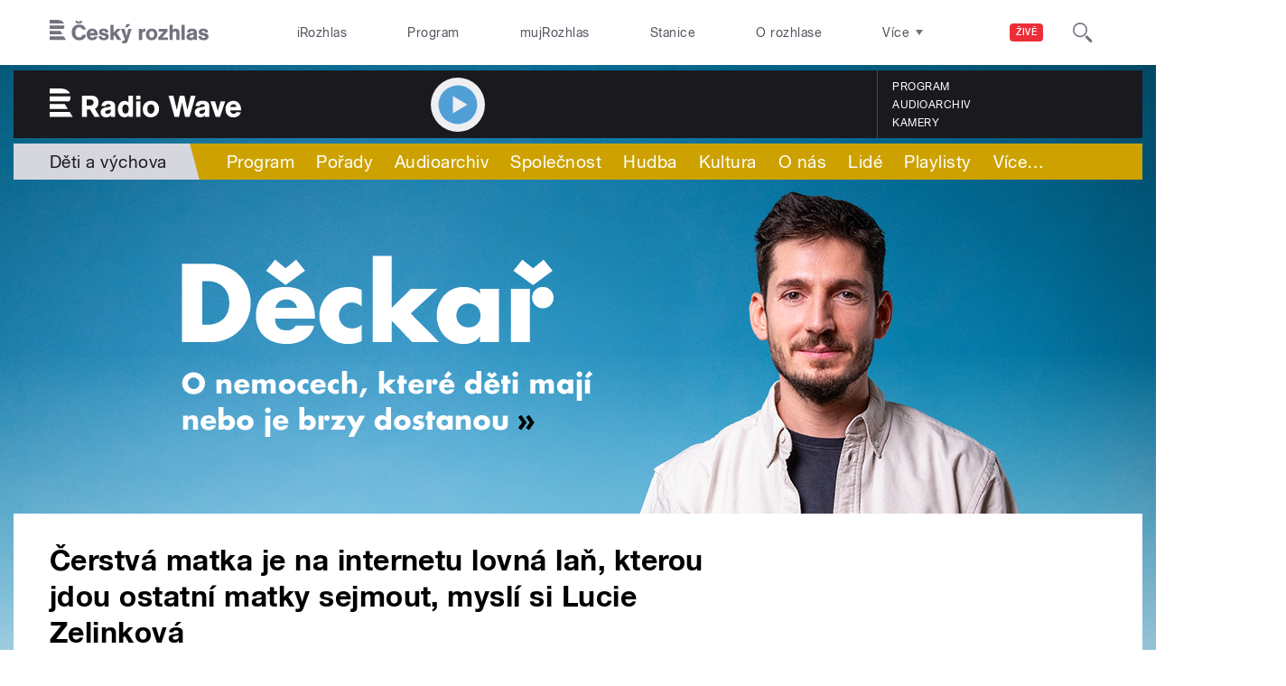

--- FILE ---
content_type: text/html; charset=utf-8
request_url: https://wave.rozhlas.cz/cerstva-matka-je-na-internetu-lovna-lan-kterou-jdou-ostatni-matky-sejmout-mysli-9138646
body_size: 41395
content:

<!DOCTYPE html>
  <!--[if IEMobile 7]><html class="no-js ie iem7" lang="cs" dir="ltr"><![endif]-->
  <!--[if lte IE 6]><html class="no-js ie lt-ie9 lt-ie8 lt-ie7" lang="cs" dir="ltr"><![endif]-->
  <!--[if (IE 7)&(!IEMobile)]><html class="no-js ie lt-ie9 lt-ie8" lang="cs" dir="ltr"><![endif]-->
  <!--[if IE 8]><html class="no-js ie lt-ie9" lang="cs" dir="ltr"><![endif]-->
  <!--[if (gte IE 9)|(gt IEMobile 7)]><html class="no-js ie" lang="cs" dir="ltr" prefix=": fb: http://ogp.me/ns/fb# og: http://ogp.me/ns# article: http://ogp.me/ns/article# book: http://ogp.me/ns/book# profile: http://ogp.me/ns/profile# video: http://ogp.me/ns/video# product: http://ogp.me/ns/product#"><![endif]-->
  <!--[if !IE]><!--><html class="no-js" lang="cs" dir="ltr" prefix=": fb: http://ogp.me/ns/fb# og: http://ogp.me/ns# article: http://ogp.me/ns/article# book: http://ogp.me/ns/book# profile: http://ogp.me/ns/profile# video: http://ogp.me/ns/video# product: http://ogp.me/ns/product#"><!--<![endif]-->
<head>
  <!--[if IE]><![endif]-->
<meta charset="utf-8" />
<link rel="shortcut icon" href="https://wave.rozhlas.cz/sites/default/files/favicon_wave.ico" type="image/vnd.microsoft.icon" />
<script>dataLayer = [{"entityBundle":"article","entityLabel":"\u010cerstv\u00e1 matka je na internetu lovn\u00e1 la\u0148, kterou jdou ostatn\u00ed matky sejmout, mysl\u00ed si Lucie Zelinkov\u00e1","entityTnid":"0","entityVid":"4061980","entityUid":"113961","entityCreated":"1703071345","entityStatus":"1","domain":"radio wave","matrixID":"1","event":"pageview","siteDomain":"rozhlas.cz","siteContext":"wave","siteDocumentPath":"\/cerstva-matka-je-na-internetu-lovna-lan-kterou-jdou-ostatni-matky-sejmout-mysli-9138646","siteBroadcastStation":"radio-wave","contentCreator":"radio-wave","sourceDomain":"radio wave","siteDocumentTitle":"\u010cerstv\u00e1 matka je na internetu lovn\u00e1 la\u0148, kterou jdou ostatn\u00ed matky sejmout, mysl\u00ed si Lucie Zelinkov\u00e1 | Radio Wave","siteSection":"deti-a-vychova","siteEntityBundle":"article","siteEntityLabel":"\u010cerstv\u00e1 matka je na internetu lovn\u00e1 la\u0148, kterou jdou ostatn\u00ed matky sejmout, mysl\u00ed si Lucie Zelinkov\u00e1","contentName":"\u010cerstv\u00e1 matka je na internetu lovn\u00e1 la\u0148, kterou jdou ostatn\u00ed matky sejmout, mysl\u00ed si Lucie Zelinkov\u00e1","contentID":9138646,"contentShow":"367636b7-b3af-39c0-80be-dd0f5c3b16d8: Houpa\u010dky","contentAuthor":"Michaela Sladk\u00e1","contentCreationDateGMT":"2023-12-20T17:00:00+01:00","contentLength":289,"articleType":"audio","shortTitle":"\u010cerstv\u00e1 matka je na internetu lovn\u00e1 la\u0148, kterou jdou ostatn\u00ed matky sejmout, mysl\u00ed si Lucie Zelinkov\u00e1","pDateStart":"2023-12-20T17:00:00","uDate":"2023-12-20T17:00:00","airedDate":"2023-12-20 17:00:00","theme":{"780":"D\u011bti a v\u00fdchova"},"format":{"118":"Rozhovor"},"placement":{"263138":"\u200bWave_Obsah_Kontext"},"tagsNew":{"7748805":"d\u011bti"},"characteristic":"leisure","authorBroadcast":{"5181717":"Michaela Sladk\u00e1"},"show":{"7898721":"Houpa\u010dky"}}];</script>
<link rel="profile" href="http://www.w3.org/1999/xhtml/vocab" />
<meta name="HandheldFriendly" content="true" />
<meta name="MobileOptimized" content="width" />
<meta http-equiv="cleartype" content="on" />
<link rel="apple-touch-icon-precomposed" href="https://wave.rozhlas.cz/sites/all/themes/custom/e7/apple-touch-icon-precomposed-114x114.png" sizes="114x114" />
<link rel="apple-touch-icon-precomposed" href="https://wave.rozhlas.cz/sites/all/themes/custom/e7/apple-touch-icon-precomposed-144x144.png" sizes="144x144" />
<link rel="apple-touch-icon-precomposed" href="https://wave.rozhlas.cz/sites/all/themes/custom/e7/apple-touch-icon-precomposed-72x72.png" sizes="72x72" />
<link rel="apple-touch-icon-precomposed" href="https://wave.rozhlas.cz/sites/all/themes/custom/e7/apple-touch-icon-precomposed.png" />
<meta name="description" content="„Když jsem byla těhotná, přesvědčeně jsem tvrdila, že žádná mama témata zpracovávat nebudu. Tenhle obsah mě vůbec nezajímal a přišel mi otravný. Ale pak jsem to začala žít. Vůbec jsem nevěděla o tom nepřijetí žen – matek českou společností. Každý den pociťuju, na jakém okraji společnosti matka stojí, jak je opomíjená a pohrdaná a jak to má těžký,“ říká knižní influencerka Lucie Zelinková." />
<meta name="abstract" content="„Když jsem byla těhotná, přesvědčeně jsem tvrdila, že žádná mama témata zpracovávat nebudu. Tenhle obsah mě vůbec nezajímal a přišel mi otravný. Ale pak jsem to začala žít. Vůbec jsem nevěděla o tom nepřijetí žen – matek českou společností. Každý den pociťuju, na jakém okraji společnosti matka stojí, jak je opomíjená a pohrdaná a jak to má těžký,“ říká knižní influencerka Lucie Zelinková." />
<meta name="robots" content="follow, index" />
<meta name="keywords" content="rozhlas, veřejná služba, Český Rozhlas" />
<meta name="news_keywords" content="rozhlas, veřejná služba, Český Rozhlas" />
<meta name="viewport" content="width=device-width" />
<meta name="rating" content="general" />
<link rel="image_src" href="https://wave.rozhlas.cz/sites/default/files/images/b0b852c5fd8fcebaffba28100e49d30c.jpg" />
<meta name="referrer" content="origin" />
<link rel="canonical" href="https://wave.rozhlas.cz/cerstva-matka-je-na-internetu-lovna-lan-kterou-jdou-ostatni-matky-sejmout-mysli-9138646" />
<meta name="generator" content="Drupal 7 (http://drupal.org)" />
<link rel="shortlink" href="https://wave.rozhlas.cz/cerstva-matka-je-na-internetu-lovna-lan-kterou-jdou-ostatni-matky-sejmout-mysli-9138646" />
<meta name="rights" content="Czech Radio (Český rozhlas)" />
<meta http-equiv="content-language" content="cs" />
<meta property="og:site_name" content="Radio Wave" />
<meta property="og:type" content="article" />
<meta property="og:url" content="https://wave.rozhlas.cz/cerstva-matka-je-na-internetu-lovna-lan-kterou-jdou-ostatni-matky-sejmout-mysli-9138646" />
<meta property="og:title" content="Čerstvá matka je na internetu lovná laň, kterou jdou ostatní matky sejmout, myslí si Lucie Zelinková" />
<meta property="og:description" content="„Když jsem byla těhotná, přesvědčeně jsem tvrdila, že žádná mama témata zpracovávat nebudu. Tenhle obsah mě vůbec nezajímal a přišel mi otravný. Ale pak jsem to začala žít. Vůbec jsem nevěděla o tom nepřijetí žen – matek českou společností. Každý den pociťuju, na jakém okraji společnosti matka stojí, jak je opomíjená a pohrdaná a jak to má těžký,“ říká knižní influencerka Lucie Zelinková." />
<meta property="og:updated_time" content="2023-12-20T17:00:00" />
<meta property="og:image" content="https://wave.rozhlas.cz/sites/default/files/styles/facebook/public/images/b0b852c5fd8fcebaffba28100e49d30c.jpg?itok=KTehs0oY" />
<meta property="og:image:url" content="https://wave.rozhlas.cz/sites/default/files/styles/facebook/public/images/b0b852c5fd8fcebaffba28100e49d30c.jpg?itok=KTehs0oY" />
<meta property="og:image:secure_url" content="https://wave.rozhlas.cz/sites/default/files/styles/facebook/public/images/b0b852c5fd8fcebaffba28100e49d30c.jpg?itok=KTehs0oY" />
<meta name="twitter:card" content="summary_large_image" />
<meta name="twitter:url" content="https://wave.rozhlas.cz/cerstva-matka-je-na-internetu-lovna-lan-kterou-jdou-ostatni-matky-sejmout-mysli-9138646" />
<meta name="twitter:title" content="Čerstvá matka je na internetu lovná laň, kterou jdou ostatní matky sejmout, myslí si Lucie Zelinková | Radio Wave" />
<meta name="twitter:image" content="https://wave.rozhlas.cz/sites/default/files/styles/twitter/public/images/b0b852c5fd8fcebaffba28100e49d30c.jpg?itok=dSdC4D45#694b2c927e952" />
<meta name="twitter:description" content="„Když jsem byla těhotná, přesvědčeně jsem tvrdila, že žádná mama témata zpracovávat nebudu. Tenhle obsah mě vůbec nezajímal a přišel mi otravný. Ale pak jsem to začala žít. Vůbec jsem nevěděla o tom nepřijetí žen – matek českou společností. Každý den pociťuju, na jakém okraji společnosti matka stojí, jak je opomíjená a pohrdaná a jak to má těžký,“ říká knižní influencerka Lucie Zelinková." />
<meta property="article:publisher" content="Czech Radio (Český rozhlas)" />
<meta property="article:section" content="Děti a výchova" />
<meta property="article:published_time" content="2023-12-20T17:00:00" />
<meta property="article:modified_time" content="2023-12-20T17:00:00" />
    <meta name="twitter:dnt" content="on" />  <title>Čerstvá matka je na internetu lovná laň, kterou jdou ostatní matky sejmout, myslí si Lucie Zelinková | Radio Wave</title>
  <link type="text/css" rel="stylesheet" href="/sites/default/files/advagg_css/css__GBjzmUY-Gc71J7kBt1Tc6sRlgH2c7wx3VctlmKm8Iow__l3aOkxtKif_bniKKpiK5vFrVgn3b8xt01-OBcnSkqks__AepQsBqnHDPvQeQBqKz8sYxuo4xvF_O8XMyFGOCqO4k.css" media="all" />
<link type="text/css" rel="stylesheet" href="/sites/default/files/advagg_css/css__2GiARazTPkqbJXkQDl2P0cJoUew42XRSmDKK1Y8VACw__qprGZRNLqiO1IQOpUQV8twZWpGVqH2ZFjufGZrQFEj8__AepQsBqnHDPvQeQBqKz8sYxuo4xvF_O8XMyFGOCqO4k.css" media="all" />
<link type="text/css" rel="stylesheet" href="/sites/default/files/advagg_css/css__BF8W_blKQtPnbjQTY9x1jeMYAPMgw_DaHD_Jx-1OrhE__VgwyfQt-yRZrTCQFX_pOadE6PR9mZKmik_FgvfGFGJc__AepQsBqnHDPvQeQBqKz8sYxuo4xvF_O8XMyFGOCqO4k.css" media="screen" />
<link type="text/css" rel="stylesheet" href="/sites/default/files/advagg_css/css__XxBTW50_XnMb9oGV956xnQ2Ymlf_ZEduUfwOF3ytJ60__ppwpw5AD_6QGHt1-JMaKGhtfk2-WDv7yB6EqzXySrWE__AepQsBqnHDPvQeQBqKz8sYxuo4xvF_O8XMyFGOCqO4k.css" media="all" />
<link type="text/css" rel="stylesheet" href="/sites/default/files/advagg_css/css__PHfxKdry1WYvjBvAkjEgDxfThyMrlHyWh98c3zQs0yI__IBm_8LQNXI_gpPabK2zSF8xtkSvVrmoRBVooBo9RHKM__AepQsBqnHDPvQeQBqKz8sYxuo4xvF_O8XMyFGOCqO4k.css" media="all" />
<link type="text/css" rel="stylesheet" href="https://www.mujrozhlas.cz/themes/mr_frontend/css/mr-player.css?v=3" media="all" />
  
  <!-- Google Tag Manager -->
  <script>(function(w,d,s,l,i){w[l]=w[l]||[];w[l].push({'gtm.start':new Date().getTime(),event:'gtm.js'});var f=d.getElementsByTagName(s)[0],j=d.createElement(s),dl=l!='dataLayer'?'&l='+l:'';j.async=true;j.src='https://www.googletagmanager.com/gtm.js?id='+i+dl;f.parentNode.insertBefore(j,f);})(window,document,'script','dataLayer','GTM-WXJSC5M');</script>
  <!-- End Google Tag Manager -->

  <script>
    var CROnfig = {};
    CROnfig.show_rzsport = true;
    CROnfig.rzSportPlaysRadiozurnal = false;
    CROnfig.rzSportPlayerRapiStage = false;
    CROnfig.show_pohoda = true;
    CROnfig.zalozniplayer = false;
  </script>
  <script type="text/javascript" src="/sites/default/files/advagg_js/js__rYWh82IgrqwAqNoSrkeEAaM0iZFArNngvb2-Q5fVsv4__ZHV5jMksziuQGbGYfeBkn2jd1S6B37yFufuSc3NefBo__AepQsBqnHDPvQeQBqKz8sYxuo4xvF_O8XMyFGOCqO4k.js"></script>
<script type="text/javascript">
<!--//--><![CDATA[//><!--
var googletag = googletag || {};
googletag.cmd = googletag.cmd || [];
googletag.slots = googletag.slots || {};
//--><!]]>
</script>
<script type="text/javascript" src="/sites/default/files/advagg_js/js__nx-rsuUh3rhCkWAaCgnPDW5VpSdhPjFPsiInYKmAj1c__wK5T9g-zXDqMyJZe2F2HSuD7ULCdthMbPrwjmXEX9ww__AepQsBqnHDPvQeQBqKz8sYxuo4xvF_O8XMyFGOCqO4k.js"></script>
<script type="text/javascript" src="/sites/default/files/advagg_js/js__3LuYkqUjZCBoSLlHr2m61kSbmsCSqUKFXy8HcWtx3W4__fjMmdyFoQfs65a7ohq9q0rrTzQSedREzEOJ7PEgkNE8__AepQsBqnHDPvQeQBqKz8sYxuo4xvF_O8XMyFGOCqO4k.js" async="async"></script>
<script type="text/javascript" src="/sites/default/files/advagg_js/js__RPyYfJ4hDepGgZWtp1VbdI9yRaaKhnupkp97kCqBx00___VKZphQ1g0R1q7NLg3c5j8TW51VAlZJ6OKVG4z51ylM__AepQsBqnHDPvQeQBqKz8sYxuo4xvF_O8XMyFGOCqO4k.js"></script>
<script type="text/javascript" src="/sites/default/files/advagg_js/js__jq17M-Yn_NCLn9fAP1e9VYcwYPzfnHMvZJeRHnXxzb0__Eb6lKcH_m17idr7gsrEY7-M8ZzzuhGRfALj8WgvtM9k__AepQsBqnHDPvQeQBqKz8sYxuo4xvF_O8XMyFGOCqO4k.js" async="async"></script>
<script type="text/javascript" src="/sites/default/files/advagg_js/js__wl14XbUimBFmp94EIdah0ABCfPbvawYfkYnlKdXjnO8__sw7ZRB1zb_UPjUmgbiyyEOdYgQ1NwX9mPkwdRvLHDpw__AepQsBqnHDPvQeQBqKz8sYxuo4xvF_O8XMyFGOCqO4k.js"></script>
<script type="text/javascript">
<!--//--><![CDATA[//><!--
googletag.cmd.push(function() {
googletag.slots["d7_aside01_wave"] = googletag.defineSlot("40021396/d7_aside01/d7_aside01_wave", [320, 160], "dfp-ad-d7_aside01_wave")
  .addService(googletag.pubads())
});
//--><!]]>
</script>
<script type="text/javascript">
<!--//--><![CDATA[//><!--
googletag.cmd.push(function() {
googletag.slots["d7_aside02_wave"] = googletag.defineSlot("40021396/d7_aside02/d7_aside02_wave", [320, 160], "dfp-ad-d7_aside02_wave")
  .addService(googletag.pubads())
});
//--><!]]>
</script>
<script type="text/javascript" src="/sites/default/files/advagg_js/js__bFOh74rblCNfeAqBWGqF603OXHEBWOI8xUWm9gk-Mnw__WRsh3RAG-_KLWXWdUSL4k-yHTn1vu2dbvluPCCmj_wc__AepQsBqnHDPvQeQBqKz8sYxuo4xvF_O8XMyFGOCqO4k.js"></script>
<script type="text/javascript">
<!--//--><![CDATA[//><!--
document.createElement( "picture" );
//--><!]]>
</script>
<script type="text/javascript" src="/sites/default/files/advagg_js/js__pFtEQJvId5QyuxpyywogU938GXS3GMyGjQziQRZPyb8__dQT-o5CgVnDV9A-I1m2xtU4J_paYKfCnTMrCPiTJZpk__AepQsBqnHDPvQeQBqKz8sYxuo4xvF_O8XMyFGOCqO4k.js"></script>
<script type="text/javascript">
<!--//--><![CDATA[//><!--
googletag.cmd.push(function() {
  googletag.pubads().enableAsyncRendering();
  googletag.pubads().enableSingleRequest();
  googletag.pubads().collapseEmptyDivs(true);
});

googletag.cmd.push(function() {
googletag.enableServices();
});

//--><!]]>
</script>
<script type="text/javascript" src="/sites/default/files/advagg_js/js__Fn0w84gEvO7q3R6XFGo6ZZbbDnratW9kw5ApAYe5U5o__LcRH2D4f4ihzs7WDmhHHbZgS2gHAv0a55Fccyqe-wOo__AepQsBqnHDPvQeQBqKz8sYxuo4xvF_O8XMyFGOCqO4k.js"></script>
<script type="text/javascript" src="/sites/default/files/advagg_js/js__ZL-2Cq9PBcUjhEoJ4omOxtW0_4aZpyH4lcKIfbt0WTU__6McCmQfoZNGzAxoZMPNc5xGwFM91dq9fqVr-56vEcxI__AepQsBqnHDPvQeQBqKz8sYxuo4xvF_O8XMyFGOCqO4k.js"></script>
<script type="text/javascript" src="/sites/default/files/advagg_js/js__iZ-ZgsOGGv8eNMcTp087He63DEThq_I6rFvIGnDwXeo__MyA8cat7xRB-VZOV8JR0rILc-9rVbBizHbjzHSb8WvQ__AepQsBqnHDPvQeQBqKz8sYxuo4xvF_O8XMyFGOCqO4k.js"></script>
<script type="text/javascript" src="/sites/default/files/advagg_js/js__za5hWiKjL6kqxt5fS5nVQRqXhwbOgSuYuPcBnn1SptI__ZMt0lnXvsctqLqdpPSpaXluDd4LQTp2fUWaHZ-jn_JU__AepQsBqnHDPvQeQBqKz8sYxuo4xvF_O8XMyFGOCqO4k.js"></script>
<script type="text/javascript" src="/sites/default/files/advagg_js/js__nU0KMthhylKLeRETj9KvuK_iYkA7N4lJNkYpsOL7Jg4__3-hZ7xBVQpHYy67ZZqjHtTV-6n6d62kUo-jaWxBUuJg__AepQsBqnHDPvQeQBqKz8sYxuo4xvF_O8XMyFGOCqO4k.js"></script>
<script type="text/javascript" src="/sites/default/files/advagg_js/js__nxUG0XXImTC1ZOsDz3XKTn1BLBRx_nrO9MNwxf6EWN8__RiyVyVU1Hu3PTBUXR3Tk48YM5_GOitSjdWdvv9lagu8__AepQsBqnHDPvQeQBqKz8sYxuo4xvF_O8XMyFGOCqO4k.js"></script>
<script type="text/javascript" src="/sites/default/files/advagg_js/js__I7lmrYIinhbbMMt8o9WEDrLe2NsojNBXXRijudhKics__w5Eqtdh1UBAT5Fc9YlB3N-k-H9QaED2gQ_tBbZVjKZE__AepQsBqnHDPvQeQBqKz8sYxuo4xvF_O8XMyFGOCqO4k.js"></script>
<script type="text/javascript" src="/sites/default/files/advagg_js/js__b3U5n2mOID71vmIvwnrOhOeqYlVqQ9C4uqBD8TpykF4__xaAWT3tMy17M5oCKdxEBUA75DBmumlqdHOJd4Zk9SrQ__AepQsBqnHDPvQeQBqKz8sYxuo4xvF_O8XMyFGOCqO4k.js"></script>
<script type="text/javascript">
<!--//--><![CDATA[//><!--
jQuery.extend(Drupal.settings, {"basePath":"\/","pathPrefix":"","setHasJsCookie":0,"ajaxPageState":{"theme":"e7","theme_token":"XfuTcMzU35E3a587GjRfZmb2bhcBXv_s3ySTzg2Vn5k","jquery_version":"2.1","css":{"sites\/all\/themes\/contrib\/omega\/omega\/css\/modules\/system\/system.base.css":1,"sites\/all\/themes\/contrib\/omega\/omega\/css\/modules\/system\/system.menus.theme.css":1,"sites\/all\/themes\/contrib\/omega\/omega\/css\/modules\/system\/system.messages.theme.css":1,"sites\/all\/themes\/contrib\/omega\/omega\/css\/modules\/system\/system.theme.css":1,"sites\/all\/modules\/custom\/cro_layouts\/cro_layouts.css":1,"sites\/all\/modules\/contrib\/date\/date_api\/date.css":1,"sites\/all\/modules\/contrib\/date\/date_popup\/themes\/datepicker.1.7.css":1,"sites\/all\/modules\/contrib\/domain\/domain_nav\/domain_nav.css":1,"modules\/node\/node.css":1,"sites\/all\/modules\/contrib\/picture\/picture_wysiwyg.css":1,"sites\/all\/themes\/contrib\/omega\/omega\/css\/modules\/field\/field.theme.css":1,"sites\/all\/modules\/contrib\/views\/css\/views.css":1,"sites\/all\/themes\/contrib\/omega\/omega\/css\/modules\/user\/user.base.css":1,"sites\/all\/themes\/contrib\/omega\/omega\/css\/modules\/user\/user.theme.css":1,"misc\/ui\/jquery.ui.core.css":1,"misc\/ui\/jquery.ui.theme.css":1,"sites\/all\/libraries\/soundmanager2\/demo\/bar-ui\/css\/bar-ui.css":1,"sites\/all\/modules\/contrib\/picture\/lazysizes\/plugins\/aspectratio\/ls.aspectratio.css":1,"sites\/all\/modules\/contrib\/ctools\/css\/ctools.css":1,"sites\/all\/modules\/contrib\/ctools\/css\/modal.css":1,"sites\/all\/modules\/contrib\/modal_forms\/css\/modal_forms_popup.css":1,"sites\/all\/modules\/contrib\/panels\/css\/panels.css":1,"sites\/all\/libraries\/photoswipe\/dist\/photoswipe.css":1,"sites\/all\/libraries\/photoswipe\/dist\/default-skin\/default-skin.css":1,"sites\/all\/libraries\/fontello\/css\/fontello.css":1,"sites\/all\/modules\/custom\/cro_search_box\/cro_search_box.css":1,"sites\/all\/themes\/custom\/e7\/css\/e7.normalize.css":1,"sites\/all\/themes\/custom\/e7\/css\/e7.hacks.css":1,"sites\/all\/themes\/custom\/e7\/css\/e7.styles.css":1,"https:\/\/www.mujrozhlas.cz\/themes\/mr_frontend\/css\/mr-player.css?v=3":1},"js":{"sites\/all\/modules\/contrib\/picture\/picturefill2\/picturefill.min.js":1,"sites\/all\/modules\/contrib\/picture\/picture.min.js":1,"sites\/all\/modules\/modified-contrib\/soundmanager2\/soundmanager2_config.js":1,"sites\/all\/modules\/modified-contrib\/photoswipe\/js\/photoswipe.jquery.js":1,"sites\/all\/modules\/custom\/cro_autoplay\/js\/cro_autoplay.js":1,"sites\/all\/modules\/contrib\/jquery_update\/replace\/jquery\/2.1\/jquery.min.js":1,"misc\/jquery-extend-3.4.0.js":1,"misc\/jquery-html-prefilter-3.5.0-backport.js":1,"misc\/jquery.once.js":1,"misc\/drupal.js":1,"sites\/all\/themes\/contrib\/omega\/omega\/js\/no-js.js":1,"sites\/all\/modules\/contrib\/picture\/lazysizes\/lazysizes.min.js":1,"sites\/all\/modules\/contrib\/jquery_update\/replace\/ui\/ui\/minified\/jquery.ui.core.min.js":1,"sites\/all\/modules\/contrib\/picture\/lazysizes\/plugins\/aspectratio\/ls.aspectratio.min.js":1,"sites\/all\/modules\/contrib\/jquery_update\/replace\/ui\/external\/jquery.cookie.js":1,"sites\/all\/modules\/contrib\/jquery_update\/replace\/jquery.form\/3\/jquery.form.min.js":1,"sites\/all\/libraries\/soundmanager2\/script\/soundmanager2-nodebug-jsmin.js":1,"misc\/ajax.js":1,"sites\/all\/modules\/contrib\/jquery_update\/js\/jquery_update.js":1,"sites\/all\/modules\/custom\/cro_twitter\/js\/cro_twitter.js":1,"sites\/all\/modules\/contrib\/admin_menu\/admin_devel\/admin_devel.js":1,"sites\/all\/modules\/custom\/site_tweaks\/js\/site_tweaks.js":1,"public:\/\/languages\/cs_kXq7WhMyrha0TzO4_uXpQOMbP444pxdi5rTkCalsljA.js":1,"misc\/progress.js":1,"sites\/all\/modules\/contrib\/ctools\/js\/modal.js":1,"sites\/all\/modules\/contrib\/modal_forms\/js\/modal_forms_popup.js":1,"https:\/\/www.mujrozhlas.cz\/themes\/mr_frontend\/js\/embeddedPlayer.js?v=3":1,"sites\/all\/modules\/custom\/cro_mujrozhlas_player\/js\/cro_mujrozhlas_player.js":1,"sites\/all\/libraries\/photoswipe\/dist\/photoswipe.min.js":1,"sites\/all\/libraries\/photoswipe\/dist\/photoswipe-ui-default.min.js":1,"sites\/all\/modules\/custom\/cro_hotnews\/js\/cro_hotnews.js":1,"sites\/all\/modules\/custom\/cro_search_box\/cro_search_box.js":1,"sites\/all\/modules\/custom\/cro_data_api_helper\/js\/libs\/jquery.cycle.lite-1.7.js":1,"sites\/all\/modules\/custom\/cro_data_api_helper\/js\/libs\/jquery.popup-v1.js":1,"sites\/all\/modules\/custom\/cro_player_box\/js\/cro_player_box.js":1,"sites\/all\/modules\/contrib\/datalayer\/datalayer.js":1,"sites\/all\/modules\/custom\/cro_data_api_helper\/js\/jquery.cro-2.0.14.js":1,"sites\/all\/modules\/custom\/cro_player_box\/js\/jquery.cro.box.schedule.single-2.1.1.js":1,"sites\/all\/modules\/custom\/cro_blocks\/js\/cro_stationsbox.js":1,"sites\/all\/modules\/custom\/cro_soundmanager\/js\/shaka-player.compiled.js":1,"sites\/all\/themes\/custom\/e7\/js\/cro_ui_analytics.js":1,"sites\/all\/modules\/custom\/cro_soundmanager\/js\/cro_rapi_player.js":1,"sites\/all\/themes\/custom\/e7\/js\/cro_buttons.js":1,"sites\/all\/themes\/custom\/e7\/js\/cro_carousel.js":1,"sites\/all\/themes\/custom\/e7\/js\/cro_floatingfixedbuttons.js":1,"sites\/all\/themes\/custom\/e7\/js\/cro_floatingfixednav.js":1,"sites\/all\/themes\/custom\/e7\/js\/cro_gallery_ga.js":1,"sites\/all\/themes\/custom\/e7\/js\/cro_responsivelist.js":1,"sites\/all\/themes\/custom\/e7\/js\/cro_responsiveembeds.js":1,"sites\/all\/themes\/custom\/e7\/js\/cro_dropdowns.js":1,"sites\/all\/themes\/custom\/e7\/js\/e7.behaviors.js":1,"sites\/all\/themes\/custom\/e7\/js\/jquery.mobile-events.min.js":1,"sites\/all\/themes\/custom\/e7\/..\/cro_admin_theme\/js\/mobile_menu.js":1}},"CToolsModal":{"loadingText":"Na\u010d\u00edt\u00e1n\u00ed...","closeText":"Zav\u0159\u00edt okno","closeImage":"\u003Cimg src=\u0022https:\/\/wave.rozhlas.cz\/sites\/all\/modules\/contrib\/ctools\/images\/icon-close-window.png\u0022 alt=\u0022Zav\u0159\u00edt okno\u0022 title=\u0022Zav\u0159\u00edt okno\u0022 \/\u003E","throbber":"\u003Cimg src=\u0022https:\/\/wave.rozhlas.cz\/sites\/all\/modules\/contrib\/ctools\/images\/throbber.gif\u0022 alt=\u0022Na\u010d\u00edt\u00e1n\u00ed\u0022 title=\u0022Na\u010d\u00edt\u00e1n\u00ed...\u0022 \/\u003E"},"modal-popup-small":{"modalSize":{"type":"fixed","width":300,"height":300},"modalOptions":{"opacity":0.85,"background":"#000"},"animation":"fadeIn","modalTheme":"ModalFormsPopup","throbber":"\u003Cimg src=\u0022https:\/\/wave.rozhlas.cz\/sites\/all\/modules\/contrib\/modal_forms\/images\/loading_animation.gif\u0022 alt=\u0022Na\u010d\u00edt\u00e1n\u00ed...\u0022 title=\u0022Na\u010d\u00edt\u00e1n\u00ed\u0022 \/\u003E","closeText":"Zav\u0159\u00edt"},"modal-popup-medium":{"modalSize":{"type":"fixed","width":550,"height":450},"modalOptions":{"opacity":0.85,"background":"#000"},"animation":"fadeIn","modalTheme":"ModalFormsPopup","throbber":"\u003Cimg src=\u0022https:\/\/wave.rozhlas.cz\/sites\/all\/modules\/contrib\/modal_forms\/images\/loading_animation.gif\u0022 alt=\u0022Na\u010d\u00edt\u00e1n\u00ed...\u0022 title=\u0022Na\u010d\u00edt\u00e1n\u00ed\u0022 \/\u003E","closeText":"Zav\u0159\u00edt"},"modal-popup-large":{"modalSize":{"type":"scale","width":0.8,"height":0.8},"modalOptions":{"opacity":0.85,"background":"#000"},"animation":"fadeIn","modalTheme":"ModalFormsPopup","throbber":"\u003Cimg src=\u0022https:\/\/wave.rozhlas.cz\/sites\/all\/modules\/contrib\/modal_forms\/images\/loading_animation.gif\u0022 alt=\u0022Na\u010d\u00edt\u00e1n\u00ed...\u0022 title=\u0022Na\u010d\u00edt\u00e1n\u00ed\u0022 \/\u003E","closeText":"Zav\u0159\u00edt"},"soundmanager2":{"mod_url":"\/sites\/all\/libraries\/soundmanager2\/swf\/","debug":false,"stream":false},"better_exposed_filters":{"views":{"cro_clanek_3":{"displays":{"b_041h":{"filters":[]}}},"cro_clanek_2":{"displays":{"b_041h_2":{"filters":[]}}},"wave_news_2":{"displays":{"b_041a":{"filters":[]}}},"cro_clanek":{"displays":{"b_002j":{"filters":[]}}}}},"photoswipe":{"options":{"showAnimationDuration":333,"hideAnimationDuration":333,"showHideOpacity":false,"bgOpacity":1,"spacing":0.12,"allowPanToNext":true,"maxSpreadZoom":2,"loop":true,"pinchToClose":true,"closeOnScroll":false,"closeOnVerticalDrag":true,"mouseUsed":false,"escKey":true,"arrowKeys":true,"history":true,"errorMsg":"\u003Cdiv class=\u0022pswp__error-msg\u0022\u003E\u003Ca href=\u0022%url%\u0022 target=\u0022_blank\u0022\u003EThe image\u003C\/a\u003E could not be loaded.\u003C\/div\u003E","preload":[1,1],"mainClass":null,"focus":true}},"cro-node-contact-form-modal-style":{"modalClass":"cro-node-contact-form"},"dataLayer":{"languages":{"cs":{"language":"cs","name":"Czech","native":"\u010ce\u0161tina","direction":"0","enabled":"1","plurals":"3","formula":"(((($n%10)==1)\u0026\u0026(($n%100)!=11))?(0):((((($n%10)\u003E=2)\u0026\u0026(($n%10)\u003C=4))\u0026\u0026((($n%100)\u003C10)||(($n%100)\u003E=20)))?(1):2))","domain":"","prefix":"","weight":"0","javascript":"kXq7WhMyrha0TzO4_uXpQOMbP444pxdi5rTkCalsljA"},"en":{"language":"en","name":"English","native":"English","direction":"0","enabled":"1","plurals":"0","formula":"","domain":"","prefix":"en","weight":"0","javascript":""}}}});
//--><!]]>
</script>
  
</head>
<body class="html not-front not-logged-in page-node page-node- page-node-9138646 node-type-article domain-wave-cz section-cerstva-matka-je-na-internetu-lovna-lan-kterou-jdou-ostatni-matky-sejmout-mysli-9138646 section-cerstva-matka-je-na-internetu-lovna-lan-kterou-jdou-ostatni-matky-sejmout-mysli-9138646 wave web-station  special promo">
  <div id="fb-root"></div>
	<!-- Google Tag Manager (noscript) -->
  <noscript>
	  <iframe src="https://www.googletagmanager.com/ns.html?id=GTM-WXJSC5M" height="0" width="0" style="display:none;visibility:hidden"></iframe>
	</noscript>
  <!-- End Google Tag Manager (noscript) -->

  <a href="#main-content" class="element-invisible element-focusable">Přejít k hlavnímu obsahu</a>
    
  <div class="page article-type--audio">

  <header class="l-grid--12-1" role="banner">
    <nav class="b-014a">

  <div class="b-014a__logo">
    <a href="https://www.rozhlas.cz" title="Český rozhlas">
      <span class="hidden">Český Rozhlas</span>
    </a>
  </div>

      
  <ul class="b-014a__list"><li class="first b-014a__list-item"><a href="https://www.irozhlas.cz">iRozhlas</a></li>
<li class="b-014a__list-item"><a href="http://www.rozhlas.cz/program/portal/">Program</a></li>
<li class="b-014a__list-item"><a href="http://mujrozhlas.cz">mujRozhlas</a></li>
<li class="b-014a__list-item"><a href="https://portal.rozhlas.cz/stanice">Stanice</a></li>
<li class="last b-014a__list-item"><a href="http://www.rozhlas.cz/informace/portal/">O rozhlase</a></li>
</ul>
  
      
  <div class="b-014a__searchbar" id="cro_searchbox">
	<form action="/search" method="get" id="search-form">
		<input type="text" name="query" title="" placeholder="Napište, co hledáte">
		<button type="submit" class="b-014a__searchbar-submit" aria-label="Hledat">
			<span class="b-014a__searchbar-submit-image">
				<span class="hidden">Hledat</span>
			</span>
		</button>
    <input type="hidden" name="source" value="">
	</form>
</div>
  
</nav>

  
  <!-- stationbox desktop placeholder -->
<div class="b-001c__placeholder b-001c__placeholder--desktop b-001c__placeholder--active b-001c__anchor">
  <section class="box b-001c">
    <h2>Poslouchejte živě</h2>
    <div id="cro_stationsbox" class="b-001c__block--stations"></div>

    <div class="b-001c__block--buttons">
      <button id="regionalStationsButton" class="b-001c__toggler-wrap">
        <div class="b-001c__toggler">Regionální stanice</div>
      </button>

      <button id="alloverStationsButton" class="b-001c__toggler-wrap" hidden>
        <div class="b-001c__toggler b-001c__toggler--global">Celoplošné stanice</div>
      </button>

      <div class="b-001c__link">
        <a href="https://www.rozhlas.cz/stanice/portal/" class="b-001c__link-item">Stanice</a>
        <a href="https://www.mujrozhlas.cz/porady" class="b-001c__link-item">Audioarchiv</a>
        <a href="https://www.rozhlas.cz/iradio/podcast/" class="b-001c__link-item">Podcasty</a>
      </div>
    </div>
  </section>
</div>
<nav class="b-014b">
  <div class="b-014b__list-wrapper" style="display: none;">

    <!-- search bar -->
    <div class="b-014b__searchbar">
      <form id="search-form" class="b-014b__searchbar-form" action="/search" method="get">
        <input class="b-014b__searchbar-input" type="text" name="query" title="" placeholder="Napište, co hledáte">
        <button class="b-014b__searchbar-submit" type="submit" aria-label="Hledat">
          <span class="b-014b__searchbar-submit-image">
            <span class="hidden">Hledat</span>
          </span>
        </button>
      </form>
    </div>

    <!-- top submenu -->
          
  <ul class="b-014b__list"><li class="first b-014b__list-item"><a href="https://portal.rozhlas.cz/podcasty/porady">Podcasty</a></li>
<li class="b-014b__list-item"><a href="https://temata.rozhlas.cz/komentare">Komentáře</a></li>
<li class="b-014b__list-item"><a href="https://temata.rozhlas.cz/kultura">Kultura</a></li>
<li class="b-014b__list-item"><a href="https://www.irozhlas.cz/sport">Sport</a></li>
<li class="b-014b__list-item"><a href="https://portal.rozhlas.cz/vysilace/">Jak nás naladíte</a></li>
<li class="b-014b__list-item"><a href="https://www.mujrozhlas.cz/hry-cetby-povidky">Hry, četby, povídky</a></li>
<li class="b-014b__list-item"><a href="https://temata.rozhlas.cz/veda">Věda</a></li>
<li class="b-014b__list-item"><a href="https://temata.rozhlas.cz/nabozenstvi">Náboženství</a></li>
<li class="b-014b__list-item"><a href="https://digital.rozhlas.cz/">Digitální rádio</a></li>
<li class="b-014b__list-item"><a href="https://temata.rozhlas.cz/historie">Historie</a></li>
<li class="b-014b__list-item"><a href="https://temata.rozhlas.cz/priroda">Příroda</a></li>
<li class="b-014b__list-item"><a href="https://www.youtube.com/user/ceskyrozhlas">Publicistika v obraze</a></li>
<li class="b-014b__list-item"><a href="http://www.rozhlas.cz/zelenavlna/portal/">Zelená vlna</a></li>
<li class="b-014b__list-item"><a href="https://radioteka.cz/"> Radiotéka - Kupte si audioknihu</a></li>
<li class="last b-014b__list-item"><a href="https://poplatek.rozhlas.cz/">Rozhlasový poplatek</a></li>
</ul>
    
  </div>
</nav>    <div class="header__wrapper">
      

<!-- Node Special Header (show, event) -->
  <div class="header__promo-wrapper header__promo-wrapper--special">
  <a href="https://wave.cz/deckar" class="header__promo header__promo--desktop" title="Houpačky">
    <img src="https://wave.rozhlas.cz/sites/default/files/images/fe06e58d6c4e3c660d6d6411fe4807e5.png">
  </a>
  <a href="https://wave.cz/deckar" class="header__promo header__promo--mobile" title="Houpačky">
    <img src="https://wave.rozhlas.cz/sites/default/files/images/764e4a55226854279245778563f80c41.jpg">
  </a>
</div>
<style>
  .special .header__wrapper .header__promo-wrapper--default { display: none; }

  .special .header__wrapper .header__promo-wrapper { order: 1; }
  .special .header__wrapper .b-015 { order: 2; }
  .special .header__wrapper .b-016__wrapper { order: 3; }

  .special.web-station .header__wrapper .header__promo-wrapper { order: 3; }
  .special.web-station .header__wrapper .b-015 { order: 1; }
  .special.web-station .header__wrapper .b-016__wrapper { order: 2; }

  .special .header__promo-wrapper--special {
    display: block;
  }

  @media (min-width: 960px) {
    .special .header__promo-wrapper--special::after,
    .special .header__promo-wrapper--special::before,
    .special .header__promo-video,
    .special .header__promo-video::after {
      height: 900px;
    }
    .special .header__promo-wrapper--special::after {
      background-image: url('https://wave.rozhlas.cz/sites/default/files/images/acf6cb44438395a65874ca53514bbc93.jpg');
    }
        .special .header__promo-wrapper--special::before,
    .special .header__promo-video::after {
      display: block;
    }
      }
</style>
<!-- Promo Header -->

<!-- Wave station header -->
<div class="b-015 b-015__list">
  <div class="b-015__list-item b-015__list-item--left">
    <div class="b-015__logo-wrapper">
      <a class="b-015__logo bg-image-logo-main" href="/"></a>
      <span class="b-015__logo-textcontent">Radio Wave</span>
    </div>
  </div>
  <div class="b-015__list-item b-015__list-item--right bg-gradient-vertical-60-color-add-3-to-color-main">
    <div class="b-015__launcher-wrapper">
              
  <div id="cro-box-schedule-single" data-station="radiowave">
	<div class="slot-0 b-015__launcher">
		<div class="b-015__launcher-button">
			<a class="button button-play--launcher" target="_blank" href="https://www.mujrozhlas.cz/zive/radio-wave?autoplay=1">
				<div class="button__label hidden">Přehrát</div>
			</a>
		</div>
	</div>
</div>
            <ul class="b-015__services_list">
        <li class="b-015__services_list-item"><a href="/program" class="b-015__services_link b-015__services_link--program">Program</a></li>
        <li class="b-015__services_list-item"><a href="/audioarchiv" class="b-015__services_link b-015__services_link--audioarchiv">Audioarchiv</a></li>
        <li class="b-015__services_list-item"><a href="/kamery" class="b-015__services_link b-015__services_link--kamery">Kamery</a></li>
      </ul>
    </div>
  </div>
</div>
                  <div class="b-016__wrapper b-016__wrapper--title-navigation">
            <h2><span><a href="https://temata.rozhlas.cz/styl/zdravi?term_node_tid_depth_join%5B%5D=780">Děti a výchova</a></span></h2>
                <nav class="b-016">
  
  <ul class="b-016__list cro_responsivelist"><li class="first b-016__list-item"><a href="/program">Program</a></li>
<li class="b-016__list-item"><a href="/porady">Pořady</a></li>
<li class="b-016__list-item"><a href="/audioarchiv">Audioarchiv</a></li>
<li class="b-016__list-item"><a href="/spolecnost">Společnost</a></li>
<li class="b-016__list-item"><a href="/hudba">Hudba</a></li>
<li class="b-016__list-item"><a href="/kultura">Kultura</a></li>
<li class="b-016__list-item"><a href="/o-stanici-5675004">O nás</a></li>
<li class="b-016__list-item"><a href="/lide">Lidé</a></li>
<li class="b-016__list-item"><a href="/playlisty">Playlisty</a></li>
<li class="b-016__list-item"><a href="/projekty">Projekty</a></li>
<li class="b-016__list-item"><a href="/kamery">Kamery</a></li>
<li class="b-016__list-item"><a href="/video">Video</a></li>
<li class="b-016__list-item"><a href="https://www.mujrozhlas.cz/porady?station=radiowave&amp;sort=recommended_desc" target="_blank">Záznamy pořadů</a></li>
<li class="b-016__list-item"><a href="https://www.rozhlas.cz/vysilace/vysilace/?stanice=17">Jak nás naladíte</a></li>
<li class="last b-016__list-item"><a href="/kontakty-5982989">Kontakty</a></li>
</ul>
</nav>
      </div>
    </div>
  </header>

  <div class="main">
    <div class="content" role="main">
                    <div class="l-grid--12-1 item-special">
          <div id="hotnews"></div>
        </div>
      <a id="main-content"></a>
                          <h1 class="article-type article-type--audio">Čerstvá matka je na internetu lovná laň, kterou jdou ostatní matky sejmout, myslí si Lucie Zelinková</h1>
                                          

    <div class="l-grid--8-1 nth-of-type--1 item-first">
                    <div class="content-1--8-1">
                <div class="node-block node-block--date-show">
      <div class="node-block__block node-block__block--date">
        <span>
                      20. prosinec 2023                </span>
    </div>
        <div class="node-block__block node-block__block--show">
                                      <a href="/houpacky-7898721">
            Houpačky          </a>
                            </div>
  </div>





<div id="repeat" class="field field-image-primary has-main-audio">
      <!-- label is hidden -->
  
    <!-- Multi-value field -->
        <!-- Single-value field -->
        
<div class="field field-main-audio">

  <!-- label is hidden -->
  
  <!-- Multi-value field -->
    <div class="field-main-audio__list">
                        <div class="field-main-audio__list-item even"><div class="mujRozhlasPlayer" data-player='{"urlAjaxApi":"https:\/\/mujrozhlas.cz","urlRapi":"https:\/\/api.mujrozhlas.cz","data":{"autoplay":false,"embedId":9138646,"embedUrl":"https:\/\/wave.rozhlas.cz\/cro_soundmanager\/files\/9138646\/field_main_audio","series":{"title":"\u010cerstv\u00e1 matka je na internetu lovn\u00e1 la\u0148, kterou jdou ostatn\u00ed matky sejmout, mysl\u00ed si Lucie Zelinkov\u00e1","href":"\/houpacky-7898721"},"poster":{"src":"https:\/\/wave.rozhlas.cz\/sites\/default\/files\/styles\/cro_16x9_tablet\/public\/images\/b0b852c5fd8fcebaffba28100e49d30c.jpg?itok=pOrtLc0k","caption":"Kni\u017en\u00ed influencerka Lucie Zelinkov\u00e1 | Foto: <a href=\"\/tomas-berny-8679459\">Tom\u00e1\u0161 Bern\u00fd<\/a>, \u010cesk\u00fd rozhlas"},"brandHref":"https:\/\/www.mujrozhlas.cz","logoPosition":"bottom-right","defaultIndex":0,"showPlaylist":false,"playlist":[{"title":"Jak\u00e9 v\u011bty dce\u0159i nikdy ne\u0159ekne? Co ud\u011blalo mate\u0159stv\u00ed se \u010dten\u00edm? Jak\u00e1 je jej\u00ed no go d\u011btsk\u00e1 kn\u00ed\u017eka?","since":"2023-12-20T17:00:00+01:00","part":1,"duration":1408,"availability":[],"audioLinks":[{"linkType":"download","variant":"mp3","duration":1408,"bitrate":128,"url":"https:\/\/portal.rozhlas.cz\/sites\/default\/files\/audios\/a18a31de34f9e4ec3ef5178764b90124.mp3","sizeInBytes":33798528}],"podcastLinks":[{"type":"mujRozhlas","title":"mujRozhlas","url":"https:\/\/api.mujrozhlas.cz\/show-redirect\/7898721"},{"type":"apple","title":"Apple iTunes","url":"https:\/\/itunes.apple.com\/podcast\/id1461457593"},{"type":"google","title":"Youtube Music","url":"https:\/\/music.youtube.com\/playlist?list=PLC89yUDCwe5-rp9FqWyTesskW0bF5ENlU"},{"type":"spotify","title":"Spotify","url":"https:\/\/open.spotify.com\/show\/2vSzSA4WPqbj2oyPPgsUhQ"},{"type":"rss","title":"RSS - ostatn\u00ed \u010dte\u010dky","url":"https:\/\/api.mujrozhlas.cz\/rss\/podcast\/367636b7-b3af-39c0-80be-dd0f5c3b16d8"}],"meta":{"ga":{"contentId":"11071360","contentCreator":"radio-wave","contentAuthor":"Michaela Sladk\u00e1","contentName":"\u010cerstv\u00e1 matka je na internetu lovn\u00e1 la\u0148, kterou jdou ostatn\u00ed matky sejmout, mysl\u00ed si Lucie Zelinkov\u00e1","contentNameShort":"\u010cerstv\u00e1 matka je na internetu lovn\u00e1 la\u0148, kterou jdou ostatn\u00ed matky sejmout, mysl\u00ed si Lucie Zelinkov\u00e1"}},"rapiEpisode":{"attributes":{"shortTitle":"Jak\u00e9 v\u011bty dce\u0159i nikdy ne\u0159ekne? Co ud\u011blalo mate\u0159stv\u00ed se \u010dten\u00edm? Jak\u00e1 je jej\u00ed no go d\u011btsk\u00e1 kn\u00ed\u017eka?","mirroredShow":{"title":"Houpa\u010dky"}},"relationships":{"show":{"data":{"id":"367636b7-b3af-39c0-80be-dd0f5c3b16d8"}}}}}]}}'>
  <div class="mrp-holder mrp-holder--skeleton">
    <div class="mrp-holder__wrap">
      <div class="mrp-holder__img">
        <div class="mrp-img">
          <div class="mrp-img__holder"></div>
        </div>
      </div>
      <div class="mrp-holder__body">
        <div class="mrp-holder__media">
          <div class="mrp-holder__header">
            <div class="mrp-series-title"></div>
            <div class="mrp-show-title"></div>
          </div>
          <div class="mrp-holder__info">
            <div class="mrp-duration"></div>
          </div>
          <div class="mrp-holder__play">
            <div class="mrp-btn mrp-btn--lg"></div>
          </div>
        </div>
        <div class="mrp-holder__logo"></div>
      </div>
    </div>
  </div>
</div>
</div>
                  </div>
</div>
  </div>










            </div>
                            <div class="content-container">
                                    <div class="content-1--1-1">
                            <div class="block-social-buttons-vertical">
        <ul class="social-icons">
            <li>
                <a title="Sdílet na Facebook" onclick="return !window.open(encodeURI(decodeURI(this.href)), '_blank', 'width=600,height=500');" href="http://www.facebook.com/share.php?u=https://wave.rozhlas.cz/cerstva-matka-je-na-internetu-lovna-lan-kterou-jdou-ostatni-matky-sejmout-mysli-9138646#player=on&title=Čerstvá matka je na internetu lovná laň, kterou jdou ostatní matky sejmout, myslí si Lucie Zelinková">
                    <span class="facebook-icon"></span>
                </a>
            </li>
            <li>
                <a title="Sdílet na X" onclick="return !window.open(encodeURI(decodeURI(this.href)), '_blank', 'width=600,height=500');" href="http://twitter.com/share?url=https://wave.rozhlas.cz/cerstva-matka-je-na-internetu-lovna-lan-kterou-jdou-ostatni-matky-sejmout-mysli-9138646#player=on&text=Čerstvá matka je na internetu lovná laň, kterou jdou ostatní matky sejmout, myslí si Lucie Zelinková">
                    <span class="x-icon"></span>
                </a>
            </li>
            <li>
                <a title="Sdílet na LinkedIn" onclick="return !window.open(encodeURI(decodeURI(this.href)), '_blank', 'width=600,height=500');" href="http://www.linkedin.com/shareArticle?mini=true&url=https://wave.rozhlas.cz/cerstva-matka-je-na-internetu-lovna-lan-kterou-jdou-ostatni-matky-sejmout-mysli-9138646#player=on&title=Čerstvá matka je na internetu lovná laň, kterou jdou ostatní matky sejmout, myslí si Lucie Zelinková">
                    <span class="linkedin-icon"></span>
                </a>
            </li>
        </ul>
    </div>
                    </div>
                                                    <div class="content-1--7-2">
                        




<div class="field field-perex">

	<!-- label is hidden -->
	
		<!-- Multi-value field -->
	
		<!-- Single-value field -->
		<p>„Když jsem byla těhotná, přesvědčeně jsem tvrdila, že žádná mama témata zpracovávat nebudu. Tenhle obsah mě vůbec nezajímal a přišel mi otravný. Ale pak jsem to začala žít. Vůbec jsem nevěděla o tom nepřijetí žen – matek českou společností. Každý den pociťuju, na jakém okraji společnosti matka stojí, jak je opomíjená a pohrdaná a jak to má těžký,“ říká knižní influencerka Lucie Zelinková.</p>
	</div>








<div class="field body"data-io-article-url="https://wave.rozhlas.cz/cerstva-matka-je-na-internetu-lovna-lan-kterou-jdou-ostatni-matky-sejmout-mysli-9138646">

	<!-- label is hidden -->
	
		<!-- Multi-value field -->
	
		<!-- Single-value field -->
		<p>„To, že má na můj život hodně lidí názor a že nevidíme věci stejně, je jedno z mých největších témat. Mnohdy už nemám chuť se s tím potýkat. Mateřství je hrozně silně emoční záležitost a já nemůžu nechat být, když mi někdo napíše, že moje mateřství je v něčem špatně. Často se zlobím a v odpovědích bývám ostrá,“ říká Lucie, která se vedle knižních témat hodně zaměřuje právě na mateřství, ženství nebo společenskou dělbu rolí. „Čerstvá matka je na internetu lovná laň, kterou jdou ostatní matky sejmout, A nemyslí to špatně, jen si často nemůžou pomoct a musí ty rady dávat.“</p><p>Lucie říká, že na to, aby se nechala rozhodit, už je matkou dostatečně dlouho. Ale zažívá i úplně nové rodičovské zkušenosti. „Teď jsem byla poprvé sama doma dva dny bez dcery. Hrozně jsem brečela, byla jsem z toho špatná, ale pak to přešlo. Šla jsem na snídani. Dvakrát za sebou,“ směje se.</p><p><strong>„Dělba péče je u nás naprosto zásadní téma.“ Poslechněte si rozhovor s Lucií Zelinkovou.</strong></p>
	</div>



  <div class="node-block node-block--authors">

      <span class="block__label block__label--authors">
      autor:    </span>
                            <a href="/michaela-sladka-5181717">Michaela Sladká</a>
                  
  
  
  </div>


    <div class="node-block__block node-block__block--social-buttons node-block__block--social-buttons-bottom">
        <div class="button-social--share-bubble__wrapper">
            <a class="button button-share" href="#">
                <div class="button__label">
          <span class="button__label-nest">
            Sdílet
          </span>
                </div>
            </a>
            <div class="bubble-share" tabindex="-1" style="display: none;">
                <ul class="bubble-share__list">
                    <li class="bubble-share__list-item">
                        <a class="button button-social button-social--bgcol button-social--facebook" title="Sdílet na Facebook" onclick="return !window.open(encodeURI(decodeURI(this.href)), '_blank', 'width=600,height=500');" href="http://www.facebook.com/share.php?u=https://wave.rozhlas.cz/cerstva-matka-je-na-internetu-lovna-lan-kterou-jdou-ostatni-matky-sejmout-mysli-9138646&title=Čerstvá matka je na internetu lovná laň, kterou jdou ostatní matky sejmout, myslí si Lucie Zelinková">
                            <span>Facebook</span>
                        </a>
                    </li>
                    <li class="bubble-share__list-item">
                        <a class="button button-social button-social--bgcol button-social--x" title="Sdílet na Twitter" onclick="return !window.open(encodeURI(decodeURI(this.href)), '_blank', 'width=600,height=500');" href="http://twitter.com/share?url=https://wave.rozhlas.cz/cerstva-matka-je-na-internetu-lovna-lan-kterou-jdou-ostatni-matky-sejmout-mysli-9138646&text=Čerstvá matka je na internetu lovná laň, kterou jdou ostatní matky sejmout, myslí si Lucie Zelinková">
                            <span>Twitter</span>
                        </a>
                    </li>
                    <li class="bubble-share__list-item">
                        <a class="button button-social button-social--bgcol button-social--linkedin" title="Sdílet na LinkedIn" onclick="return !window.open(encodeURI(decodeURI(this.href)), '_blank', 'width=600,height=500');" href="http://www.linkedin.com/shareArticle?mini=true&amp;url=https://wave.rozhlas.cz/cerstva-matka-je-na-internetu-lovna-lan-kterou-jdou-ostatni-matky-sejmout-mysli-9138646&title=Čerstvá matka je na internetu lovná laň, kterou jdou ostatní matky sejmout, myslí si Lucie Zelinková">
                            <span>LinkedIn</span>
                        </a>
                    </li>
                </ul>
            </div>
        </div>
    </div>
      



	<a class="b-041k__anchor" href="#repeat">
		Spustit audio
	</a>




        <section class="asset a-005">
    <div class="a-005__block">
      <ul class="a-005__list a-005__list--platforms">
        <li class="a-005__list-item a-005__list-item--mujrozhlas">
          <a class="button button-subscribe button-subscribe--mujrozhlas" href="https://www.mujrozhlas.cz/rapi/view/show/367636b7-b3af-39c0-80be-dd0f5c3b16d8">
            <div class="button-subscribe__label">
						<span class="button-subscribe__label-nest">
							Všechny díly pořadu na mujRozhlas
						</span>
            </div>
          </a>
        </li>
      </ul>
    </div>
  </section>
      <div class="box hide-on-desktop">
  <div class="mr-banner-vanoce" style="">
    <h2 class="mr-banner-vanoce__title">
      <a href="https://www.mujrozhlas.cz/" target="_blank">mujRozhlas</a>
    </h2>
    <div class="mr-banner-vanoce__inner">
      <ul class="mr-banner-vanoce__list">
        <li class="mr-banner-vanoce__item">
          <a href="https://www.mujrozhlas.cz/hry-cetby-povidky" class="mr-banner-vanoce__link">
            Hry a četby
            <svg class="mr-banner-vanoce__icon" width="7" height="10">
              <use href="#mr-banner-vanoce-icon-arrow"></use>
            </svg>
          </a>
        </li>
        <li class="mr-banner-vanoce__item">
          <a href="https://www.mujrozhlas.cz/krimi" class="mr-banner-vanoce__link">
            Krimi
            <svg class="mr-banner-vanoce__icon" width="7" height="10">
              <use href="#mr-banner-vanoce-icon-arrow"></use>
            </svg>
          </a>
        </li>
        <li class="mr-banner-vanoce__item">
          <a href="https://www.mujrozhlas.cz/pohadky" class="mr-banner-vanoce__link">
            Pohádky
            <svg class="mr-banner-vanoce__icon" width="7" height="10">
              <use href="#mr-banner-vanoce-icon-arrow"></use>
            </svg>
          </a>
        </li>
        <li class="mr-banner-vanoce__item">
          <a href="https://www.mujrozhlas.cz/porady" class="mr-banner-vanoce__link">
            Pořady
            <svg class="mr-banner-vanoce__icon" width="7" height="10">
              <use href="#mr-banner-vanoce-icon-arrow"></use>
            </svg>
          </a>
        </li>
        <li class="mr-banner-vanoce__item">
          <a href="https://www.mujrozhlas.cz/zive" class="mr-banner-vanoce__link">
            Živé vysílání
            <svg class="mr-banner-vanoce__icon" width="7" height="10">
              <use href="#mr-banner-vanoce-icon-arrow"></use>
            </svg>
          </a>
        </li>
      </ul>
      <p class="mr-banner-vanoce__text">
        <a href="https://mujrozhlas.cz" class="mr-banner-vanoce__logo">
          <svg xmlns="http://www.w3.org/2000/svg" width="550" height="102" viewBox="0 0 550 102" fill="currentcolor" aria-label="mujRozhlas">
            <path d="M0,68.9h58.5l9,14.7H0v-14.7ZM0,45.9v14.6h53.4l-8.9-14.6H0ZM57.2,37.6H0v-14.6h61.1v1.7c0,5.5-1.3,9.6-3.9,12.9M29.4,0H0v14.6h59.2C55,4.6,43.7,0,29.4,0M147.899,83.498v-24c0-4.9-.4-10.9-6.6-10.9s-7,5.8-7,10.9v24h-13.1v-25.8c0-3.9-.9-9.1-6.6-9.1s-7.3,6.3-7.3,10.6v24.3h-12.8v-45.6h12.8v6c2.8-5,6.9-7.1,12.7-7.1s10,2.6,12.1,7.8c2.843-4.801,8.02-7.732,13.6-7.7,3.698-.029,7.308,1.127,10.3,3.3,4.8,3.9,4.8,8.8,4.8,14.5v28.8h-12.9ZM197.499,83.498v-5c-2.5,4.1-8.3,6.1-12.9,6.1-14.3,0-15.3-11.5-15.3-20.2v-26.5h13v26.1c0,5,.9,9.9,7.1,9.9s7.9-5.4,7.9-12.2v-23.8h12.5v45.6h-12.3ZM231.799,37.898v47c0,10.5-5.8,13.1-15.3,13.1h-5.2v-10.9h.4c3.7,0,7.3-.1,7.3-4.9v-44.3h12.8ZM218.999,32.798v-11.5h12.8v11.5h-12.8ZM279.199,59.798l14.3,23.7h-15.6l-12.9-21.5h-9.4v21.5h-14V21.298h23.8c9.5,0,17.8,1.4,22.3,10.7,1.281,3.002,1.928,6.236,1.9,9.5.131,4.563-1.201,9.048-3.8,12.8-1.741,2.323-4.001,4.207-6.6,5.5ZM273.799,35.998c-2.8-3.5-7.4-3.3-11.4-3.3h-6.8v17.8h7.5c2.3,0,5.5,0,7.6-1,3.128-1.399,5.075-4.577,4.9-8,.014-1.98-.618-3.911-1.8-5.5ZM318.099,84.798c-14.3,0-23.2-9.9-23.2-23.8s9.6-24.4,24.4-24.4,22.8,10.3,22.8,23.9-9.9,24.3-24,24.3ZM318.699,46.898c-7.8,0-10.5,6.7-10.5,13.5s2.5,13.8,10.3,13.8,10.3-7.5,10.3-14.2-2.4-13.1-10.1-13.1h0ZM383.199,48.298l-21.8,24.4h23.3v10.8h-40.1v-9.7l22.5-25.2h-20v-10.7h36.1v10.4ZM418.799,83.498v-25.6c0-4.2-.2-10.1-6.8-10.1s-7.9,7.4-7.9,12v23.7h-12.8V21.298h12.8v21.2c2-3.6,8.6-5.7,12.4-5.7,12.4,0,15.3,9.4,15.3,17.4v29.3h-13ZM453.399,83.498h-12.9V21.298h12.9v62.2ZM502.399,83.498h-12.4v-4.2c-5,3.6-7.9,5.5-14.4,5.5-8.8,0-15.9-5.5-15.9-14.7,0-13,12.7-14.1,22.5-15.5,2.3-.4,7.1-.5,7.1-3.8s-4.3-4.2-7-4.2-8.2,1.2-8,5.7h-12c.6-11.3,9.1-15.7,19.4-15.7,7.6,0,16.1,1.2,19.5,9.1,1.4,3.4,1.2,8.7,1.2,12.4v25.4ZM489.599,61.698l-3.2,1c-3.6,1-13.6,1-13.6,7,0,3.7,3.4,4.9,6.1,4.9,1,0,7.3-.1,10.7-5.9v-7ZM520.999,67.398c.7,5.9,3.8,7.6,9.6,7.6,2.9,0,6.6-.6,6.6-4.2,0-8.2-27.2-1.6-27.2-19.8,0-10.7,9.8-14.4,19-14.4s19.5,4.3,20,15.5l-12.1.5c-.3-4.8-4.3-6.6-8-6.6s-6.3.5-6.3,3.9c0,7,27.8,1.5,27.8,19.6,0,11.8-10.7,15.3-20.7,15.3s-21-4.3-21-16.4v-.5l12.3-.5Z"></path>
          </svg>
        </a>
      </p>
    </div>
  </div>
  <svg xmlns="http://www.w3.org/2000/svg" style="display: none;">
    <symbol id="mr-banner-vanoce-icon-arrow" viewBox="0 0 7 10">
      <path fill-rule="evenodd" clip-rule="evenodd" d="M1.25825 10C1.58013 10 1.90201 9.88262 2.14768 9.64755L7 5.00019L2.14768 0.352838C1.65625 -0.117613 0.860165 -0.117613 0.368719 0.352838C-0.122906 0.822981 -0.122906 1.58441 0.368719 2.05424L3.44197 5.00019L0.368719 7.94552C-0.122906 8.41567 -0.122906 9.1771 0.368719 9.64755C0.614487 9.88262 0.936277 10 1.25825 10Z" fill="currentColor"></path>
    </symbol>
  </svg>
  <div class="mr-banner-bottom">
    <a href="https://www.mujrozhlas.cz/" target="_blank">Audiosvět Českého rozhlasu na jednom místě</a>
  </div>
</div>
      
  
      <section class="box b-041h">
              <h2 class="b-041h__title">
        Mohlo by vás zajímat        </h2>
      
      <ul class="b-041h__list">
                  <li class="b-041h__list-item">
                          <div class="b-041h__block--image">
                                  <div class="image image--mobile">
                    <a href="https://wave.rozhlas.cz/vitejte-v-klubu-frustrovanych-rodicu-v-cesku-chybeji-skolky-spolek-sto-skupin-se-9090581">
                      <img src="https://wave.rozhlas.cz/sites/default/files/styles/cro_1x1_mobile/public/images/9dcc2b141127bdb126adb109a4e7fbe4.JPG?itok=7KMX_lHY" width="640" height="640" alt="Jindřich Fialka,  zakladatel platformy Sto skupin. | foto: Tomáš Berný,  Český rozhlas" title="Jindřich Fialka,  zakladatel platformy Sto skupin. | foto: Tomáš Berný,  Český rozhlas" />                    </a>
                                          <a class="button button-play" href="https://wave.rozhlas.cz/vitejte-v-klubu-frustrovanych-rodicu-v-cesku-chybeji-skolky-spolek-sto-skupin-se-9090581"><div class="button__label"><span class="button__label-nest">Přehrát</span></div></a>                                      </div>
                                                  <div class="image image--desktop">
                    <a href="https://wave.rozhlas.cz/vitejte-v-klubu-frustrovanych-rodicu-v-cesku-chybeji-skolky-spolek-sto-skupin-se-9090581">
                      <img src="https://wave.rozhlas.cz/sites/default/files/styles/cro_3x2_mobile/public/images/9dcc2b141127bdb126adb109a4e7fbe4.JPG?itok=i93q913l" width="640" height="427" alt="Jindřich Fialka,  zakladatel platformy Sto skupin. | foto: Tomáš Berný,  Český rozhlas" title="Jindřich Fialka,  zakladatel platformy Sto skupin. | foto: Tomáš Berný,  Český rozhlas" />                    </a>
                                          <a class="button button-play" href="https://wave.rozhlas.cz/vitejte-v-klubu-frustrovanych-rodicu-v-cesku-chybeji-skolky-spolek-sto-skupin-se-9090581"><div class="button__label"><span class="button__label-nest">Přehrát</span></div></a>                                      </div>
                              </div>
                        <div class="b-041h__block--description">
              <h3><a href="https://wave.rozhlas.cz/vitejte-v-klubu-frustrovanych-rodicu-v-cesku-chybeji-skolky-spolek-sto-skupin-se-9090581" >Vítejte v klubu frustrovaných rodičů. V Česku chybějí školky, spolek Sto skupin se to snaží změnit</a></h3>            </div>
          </li>
                  <li class="b-041h__list-item">
                          <div class="b-041h__block--image">
                                  <div class="image image--mobile">
                    <a href="https://wave.rozhlas.cz/okoli-se-me-pta-na-moji-dceru-nebo-praci-malokdo-se-ale-zajima-o-jak-se-mam-ja-9049280">
                      <img src="https://wave.rozhlas.cz/sites/default/files/styles/cro_1x1_mobile/public/images/ee55bc4b8aa46f27bdc9e87a6ce50020.jpg?itok=df9ObyV5" width="640" height="640" alt="Novinářka Šárka Seydler Kabátová | foto: Tomáš Berný,  Český rozhlas" title="Novinářka Šárka Seydler Kabátová | foto: Tomáš Berný,  Český rozhlas" />                    </a>
                                          <a class="button button-play" href="https://wave.rozhlas.cz/okoli-se-me-pta-na-moji-dceru-nebo-praci-malokdo-se-ale-zajima-o-jak-se-mam-ja-9049280"><div class="button__label"><span class="button__label-nest">Přehrát</span></div></a>                                      </div>
                                                  <div class="image image--desktop">
                    <a href="https://wave.rozhlas.cz/okoli-se-me-pta-na-moji-dceru-nebo-praci-malokdo-se-ale-zajima-o-jak-se-mam-ja-9049280">
                      <img src="https://wave.rozhlas.cz/sites/default/files/styles/cro_3x2_mobile/public/images/ee55bc4b8aa46f27bdc9e87a6ce50020.jpg?itok=Q56JklgM" width="640" height="427" alt="Novinářka Šárka Seydler Kabátová | foto: Tomáš Berný,  Český rozhlas" title="Novinářka Šárka Seydler Kabátová | foto: Tomáš Berný,  Český rozhlas" />                    </a>
                                          <a class="button button-play" href="https://wave.rozhlas.cz/okoli-se-me-pta-na-moji-dceru-nebo-praci-malokdo-se-ale-zajima-o-jak-se-mam-ja-9049280"><div class="button__label"><span class="button__label-nest">Přehrát</span></div></a>                                      </div>
                              </div>
                        <div class="b-041h__block--description">
              <h3><a href="https://wave.rozhlas.cz/okoli-se-me-pta-na-moji-dceru-nebo-praci-malokdo-se-ale-zajima-o-jak-se-mam-ja-9049280" >Okolí se mě ptá na moji dceru nebo práci. Málokdo se ale zajímá o&nbsp;to, jak se mám já</a></h3>            </div>
          </li>
                  <li class="b-041h__list-item">
                          <div class="b-041h__block--image">
                                  <div class="image image--mobile">
                    <a href="https://wave.rozhlas.cz/je-mimino-pohodar-nebo-je-s-nim-neco-spatne-hlavne-nesrovnavejte-radi-detska-8804551">
                      <img src="https://wave.rozhlas.cz/sites/default/files/styles/cro_1x1_mobile/public/images/5d12135a379928f2e3f745355879e5aa.jpg?itok=RZCCgKXp" width="640" height="640" alt="„Informujte se,  ale děti mezi sebou neporovnávejte,  každé je jiné, “ radí odbornice | foto:  Brytny,  Unsplash,  Licence Unsplash" title="„Informujte se,  ale děti mezi sebou neporovnávejte,  každé je jiné, “ radí odbornice | foto:  Brytny,  Unsplash,  Licence Unsplash" />                    </a>
                                          <a class="button button-play" href="https://wave.rozhlas.cz/je-mimino-pohodar-nebo-je-s-nim-neco-spatne-hlavne-nesrovnavejte-radi-detska-8804551"><div class="button__label"><span class="button__label-nest">Přehrát</span></div></a>                                      </div>
                                                  <div class="image image--desktop">
                    <a href="https://wave.rozhlas.cz/je-mimino-pohodar-nebo-je-s-nim-neco-spatne-hlavne-nesrovnavejte-radi-detska-8804551">
                      <img src="https://wave.rozhlas.cz/sites/default/files/styles/cro_3x2_mobile/public/images/5d12135a379928f2e3f745355879e5aa.jpg?itok=i5lzlMme" width="640" height="427" alt="„Informujte se,  ale děti mezi sebou neporovnávejte,  každé je jiné, “ radí odbornice | foto:  Brytny,  Unsplash,  Licence Unsplash" title="„Informujte se,  ale děti mezi sebou neporovnávejte,  každé je jiné, “ radí odbornice | foto:  Brytny,  Unsplash,  Licence Unsplash" />                    </a>
                                          <a class="button button-play" href="https://wave.rozhlas.cz/je-mimino-pohodar-nebo-je-s-nim-neco-spatne-hlavne-nesrovnavejte-radi-detska-8804551"><div class="button__label"><span class="button__label-nest">Přehrát</span></div></a>                                      </div>
                              </div>
                        <div class="b-041h__block--description">
              <h3><a href="https://wave.rozhlas.cz/je-mimino-pohodar-nebo-je-s-nim-neco-spatne-hlavne-nesrovnavejte-radi-detska-8804551" >Je to mimino pohodář, nebo je s&nbsp;ním něco špatně? Hlavně nesrovnávejte, radí dětská fyzioterapeutka</a></h3>            </div>
          </li>
              </ul>
    </section>
  
                      </div>
                            </div>
                    </div>

    <div class="l-grid--4-9 nth-of-type--1 item-first">
      <div class="content-1--4-9">
              <div class="box hide-on-mobile">
  <div class="mr-banner-vanoce" style="">
    <h2 class="mr-banner-vanoce__title">
      <a href="https://www.mujrozhlas.cz/" target="_blank">mujRozhlas</a>
    </h2>
    <div class="mr-banner-vanoce__inner">
      <ul class="mr-banner-vanoce__list">
        <li class="mr-banner-vanoce__item">
          <a href="https://www.mujrozhlas.cz/hry-cetby-povidky" class="mr-banner-vanoce__link">
            Hry a četby
            <svg class="mr-banner-vanoce__icon" width="7" height="10">
              <use href="#mr-banner-vanoce-icon-arrow"></use>
            </svg>
          </a>
        </li>
        <li class="mr-banner-vanoce__item">
          <a href="https://www.mujrozhlas.cz/krimi" class="mr-banner-vanoce__link">
            Krimi
            <svg class="mr-banner-vanoce__icon" width="7" height="10">
              <use href="#mr-banner-vanoce-icon-arrow"></use>
            </svg>
          </a>
        </li>
        <li class="mr-banner-vanoce__item">
          <a href="https://www.mujrozhlas.cz/pohadky" class="mr-banner-vanoce__link">
            Pohádky
            <svg class="mr-banner-vanoce__icon" width="7" height="10">
              <use href="#mr-banner-vanoce-icon-arrow"></use>
            </svg>
          </a>
        </li>
        <li class="mr-banner-vanoce__item">
          <a href="https://www.mujrozhlas.cz/porady" class="mr-banner-vanoce__link">
            Pořady
            <svg class="mr-banner-vanoce__icon" width="7" height="10">
              <use href="#mr-banner-vanoce-icon-arrow"></use>
            </svg>
          </a>
        </li>
        <li class="mr-banner-vanoce__item">
          <a href="https://www.mujrozhlas.cz/zive" class="mr-banner-vanoce__link">
            Živé vysílání
            <svg class="mr-banner-vanoce__icon" width="7" height="10">
              <use href="#mr-banner-vanoce-icon-arrow"></use>
            </svg>
          </a>
        </li>
      </ul>
      <p class="mr-banner-vanoce__text">
        <a href="https://mujrozhlas.cz" class="mr-banner-vanoce__logo">
          <svg xmlns="http://www.w3.org/2000/svg" width="550" height="102" viewBox="0 0 550 102" fill="currentcolor" aria-label="mujRozhlas">
            <path d="M0,68.9h58.5l9,14.7H0v-14.7ZM0,45.9v14.6h53.4l-8.9-14.6H0ZM57.2,37.6H0v-14.6h61.1v1.7c0,5.5-1.3,9.6-3.9,12.9M29.4,0H0v14.6h59.2C55,4.6,43.7,0,29.4,0M147.899,83.498v-24c0-4.9-.4-10.9-6.6-10.9s-7,5.8-7,10.9v24h-13.1v-25.8c0-3.9-.9-9.1-6.6-9.1s-7.3,6.3-7.3,10.6v24.3h-12.8v-45.6h12.8v6c2.8-5,6.9-7.1,12.7-7.1s10,2.6,12.1,7.8c2.843-4.801,8.02-7.732,13.6-7.7,3.698-.029,7.308,1.127,10.3,3.3,4.8,3.9,4.8,8.8,4.8,14.5v28.8h-12.9ZM197.499,83.498v-5c-2.5,4.1-8.3,6.1-12.9,6.1-14.3,0-15.3-11.5-15.3-20.2v-26.5h13v26.1c0,5,.9,9.9,7.1,9.9s7.9-5.4,7.9-12.2v-23.8h12.5v45.6h-12.3ZM231.799,37.898v47c0,10.5-5.8,13.1-15.3,13.1h-5.2v-10.9h.4c3.7,0,7.3-.1,7.3-4.9v-44.3h12.8ZM218.999,32.798v-11.5h12.8v11.5h-12.8ZM279.199,59.798l14.3,23.7h-15.6l-12.9-21.5h-9.4v21.5h-14V21.298h23.8c9.5,0,17.8,1.4,22.3,10.7,1.281,3.002,1.928,6.236,1.9,9.5.131,4.563-1.201,9.048-3.8,12.8-1.741,2.323-4.001,4.207-6.6,5.5ZM273.799,35.998c-2.8-3.5-7.4-3.3-11.4-3.3h-6.8v17.8h7.5c2.3,0,5.5,0,7.6-1,3.128-1.399,5.075-4.577,4.9-8,.014-1.98-.618-3.911-1.8-5.5ZM318.099,84.798c-14.3,0-23.2-9.9-23.2-23.8s9.6-24.4,24.4-24.4,22.8,10.3,22.8,23.9-9.9,24.3-24,24.3ZM318.699,46.898c-7.8,0-10.5,6.7-10.5,13.5s2.5,13.8,10.3,13.8,10.3-7.5,10.3-14.2-2.4-13.1-10.1-13.1h0ZM383.199,48.298l-21.8,24.4h23.3v10.8h-40.1v-9.7l22.5-25.2h-20v-10.7h36.1v10.4ZM418.799,83.498v-25.6c0-4.2-.2-10.1-6.8-10.1s-7.9,7.4-7.9,12v23.7h-12.8V21.298h12.8v21.2c2-3.6,8.6-5.7,12.4-5.7,12.4,0,15.3,9.4,15.3,17.4v29.3h-13ZM453.399,83.498h-12.9V21.298h12.9v62.2ZM502.399,83.498h-12.4v-4.2c-5,3.6-7.9,5.5-14.4,5.5-8.8,0-15.9-5.5-15.9-14.7,0-13,12.7-14.1,22.5-15.5,2.3-.4,7.1-.5,7.1-3.8s-4.3-4.2-7-4.2-8.2,1.2-8,5.7h-12c.6-11.3,9.1-15.7,19.4-15.7,7.6,0,16.1,1.2,19.5,9.1,1.4,3.4,1.2,8.7,1.2,12.4v25.4ZM489.599,61.698l-3.2,1c-3.6,1-13.6,1-13.6,7,0,3.7,3.4,4.9,6.1,4.9,1,0,7.3-.1,10.7-5.9v-7ZM520.999,67.398c.7,5.9,3.8,7.6,9.6,7.6,2.9,0,6.6-.6,6.6-4.2,0-8.2-27.2-1.6-27.2-19.8,0-10.7,9.8-14.4,19-14.4s19.5,4.3,20,15.5l-12.1.5c-.3-4.8-4.3-6.6-8-6.6s-6.3.5-6.3,3.9c0,7,27.8,1.5,27.8,19.6,0,11.8-10.7,15.3-20.7,15.3s-21-4.3-21-16.4v-.5l12.3-.5Z"></path>
          </svg>
        </a>
      </p>
    </div>
  </div>
  <svg xmlns="http://www.w3.org/2000/svg" style="display: none;">
    <symbol id="mr-banner-vanoce-icon-arrow" viewBox="0 0 7 10">
      <path fill-rule="evenodd" clip-rule="evenodd" d="M1.25825 10C1.58013 10 1.90201 9.88262 2.14768 9.64755L7 5.00019L2.14768 0.352838C1.65625 -0.117613 0.860165 -0.117613 0.368719 0.352838C-0.122906 0.822981 -0.122906 1.58441 0.368719 2.05424L3.44197 5.00019L0.368719 7.94552C-0.122906 8.41567 -0.122906 9.1771 0.368719 9.64755C0.614487 9.88262 0.936277 10 1.25825 10Z" fill="currentColor"></path>
    </symbol>
  </svg>
  <div class="mr-banner-bottom">
    <a href="https://www.mujrozhlas.cz/" target="_blank">Audiosvět Českého rozhlasu na jednom místě</a>
  </div>
</div>
      



<section id="b041h" class="box view view-cro-clanek-3 view-id-cro_clanek_3 view-display-id-b_041h view-dom-id-8ab9aaf1cdf6b899b7b9979510fe66fd b-041h">
      
  
      <h2>Nejposlouchanější</h2>  
  
  
      
<ul class="b-041h__list">		
	<li class="b-041h__list-item" data-nid="9584098">
		<div class="b-041h__block--image"><div class="image image--mobile"><a href="/brecim-kazdy-vecer-rodina-mi-chybi-rika-knez-orko-vacha-9584098"><picture >
<!--[if IE 9]><video style="display: none;"><![endif]-->
<source srcset="https://wave.rozhlas.cz/sites/default/files/styles/cro_1x1_mobile/public/images/acf72811cd7dd6e40e32e1fb1449e409.jpg?itok=zd7Ig1xS 1x" media="(min-width: 480px)" />
<source srcset="https://wave.rozhlas.cz/sites/default/files/styles/cro_1x1_default/public/images/acf72811cd7dd6e40e32e1fb1449e409.jpg?itok=ZBSK18ZP 1x" media="(min-width: 0px)" />
<!--[if IE 9]></video><![endif]-->
<!--[if lt IE 9]>
<img  src="https://wave.rozhlas.cz/sites/default/files/styles/cro_1x1_box_max_4_col/public/images/acf72811cd7dd6e40e32e1fb1449e409.jpg?itok=n9aqckBa" alt="" title="Marek „Orko“ Vácha | foto: Adam Ryšánek,  Český rozhlas" />
<![endif]-->
<!--[if !lt IE 9]><!-->
<img  srcset="https://wave.rozhlas.cz/sites/default/files/styles/cro_1x1_box_max_4_col/public/images/acf72811cd7dd6e40e32e1fb1449e409.jpg?itok=n9aqckBa 6001w" alt="" title="Marek „Orko“ Vácha | foto: Adam Ryšánek,  Český rozhlas" />
<!-- <![endif]-->
</picture></a><a class="button button-play" href="/brecim-kazdy-vecer-rodina-mi-chybi-rika-knez-orko-vacha-9584098"><div class="button__label"><span class="button__label-nest">Přehrát</span></div></a></div><div class="image image--desktop"><a class="image-link __image-link" href="/brecim-kazdy-vecer-rodina-mi-chybi-rika-knez-orko-vacha-9584098"><picture >
<!--[if IE 9]><video style="display: none;"><![endif]-->
<source data-srcset="https://wave.rozhlas.cz/sites/default/files/styles/cro_3x2_mobile/public/images/acf72811cd7dd6e40e32e1fb1449e409.jpg?itok=G8sgKvYG&timestamp=1766534289 1x" data-aspectratio="640/427" media="(min-width: 480px)" />
<source data-srcset="https://wave.rozhlas.cz/sites/default/files/styles/cro_3x2_default/public/images/acf72811cd7dd6e40e32e1fb1449e409.jpg?itok=A0iPKuQL&timestamp=1766534289 1x" data-aspectratio="480/320" media="(min-width: 0px)" />
<!--[if IE 9]></video><![endif]-->
<!--[if lt IE 9]>
<img  class="lazyload" data-aspectratio="" src="[data-uri]" alt="Marek „Orko“ Vácha | foto: Adam Ryšánek,  Český rozhlas" title="Marek „Orko“ Vácha | foto: Adam Ryšánek,  Český rozhlas" />
<![endif]-->
<!--[if !lt IE 9]><!-->
<img  class="lazyload" data-aspectratio="" srcset="[data-uri] 1w" alt="Marek „Orko“ Vácha | foto: Adam Ryšánek,  Český rozhlas" title="Marek „Orko“ Vácha | foto: Adam Ryšánek,  Český rozhlas" />
<!-- <![endif]-->
</picture></a><a class="button button-play" href="/brecim-kazdy-vecer-rodina-mi-chybi-rika-knez-orko-vacha-9584098"><div class="button__label"><span class="button__label-nest">Přehrát</span></div></a></div></div><div class="b-041h__block--description"><h3><a href="/brecim-kazdy-vecer-rodina-mi-chybi-rika-knez-orko-vacha-9584098" >Brečím každý večer, rodina mi chybí, říká kněz Orko Vácha</a></h3></div>	</li>
	<li class="b-041h__list-item" data-nid="9581201">
		<div class="b-041h__block--image"><div class="image image--mobile"><a href="/sally-rooney-normalni-lidi-bestseller-o-fascinaci-pratelstvi-a-lasce-hlasy-9581201"><picture >
<!--[if IE 9]><video style="display: none;"><![endif]-->
<source srcset="https://wave.rozhlas.cz/sites/default/files/styles/cro_1x1_mobile/public/images/a1f3817fde13bb27967f85e5570fec24.jpg?itok=8zIcE0sw 1x" media="(min-width: 480px)" />
<source srcset="https://wave.rozhlas.cz/sites/default/files/styles/cro_1x1_default/public/images/a1f3817fde13bb27967f85e5570fec24.jpg?itok=WvilnUno 1x" media="(min-width: 0px)" />
<!--[if IE 9]></video><![endif]-->
<!--[if lt IE 9]>
<img  src="https://wave.rozhlas.cz/sites/default/files/styles/cro_1x1_box_max_4_col/public/images/a1f3817fde13bb27967f85e5570fec24.jpg?itok=Th0HoM37" alt="" title="Sally Rooney - Normální lidi | foto: Alžběta Dvořáková" />
<![endif]-->
<!--[if !lt IE 9]><!-->
<img  srcset="https://wave.rozhlas.cz/sites/default/files/styles/cro_1x1_box_max_4_col/public/images/a1f3817fde13bb27967f85e5570fec24.jpg?itok=Th0HoM37 2100w" alt="" title="Sally Rooney - Normální lidi | foto: Alžběta Dvořáková" />
<!-- <![endif]-->
</picture></a><a class="button button-play" href="/sally-rooney-normalni-lidi-bestseller-o-fascinaci-pratelstvi-a-lasce-hlasy-9581201"><div class="button__label"><span class="button__label-nest">Přehrát</span></div></a></div><div class="image image--desktop"><a class="image-link __image-link" href="/sally-rooney-normalni-lidi-bestseller-o-fascinaci-pratelstvi-a-lasce-hlasy-9581201"><picture >
<!--[if IE 9]><video style="display: none;"><![endif]-->
<source data-srcset="https://wave.rozhlas.cz/sites/default/files/styles/cro_3x2_mobile/public/images/a1f3817fde13bb27967f85e5570fec24.jpg?itok=d4CBZZCd&timestamp=1766534289 1x" data-aspectratio="640/427" media="(min-width: 480px)" />
<source data-srcset="https://wave.rozhlas.cz/sites/default/files/styles/cro_3x2_default/public/images/a1f3817fde13bb27967f85e5570fec24.jpg?itok=R1g4GvCL&timestamp=1766534289 1x" data-aspectratio="480/320" media="(min-width: 0px)" />
<!--[if IE 9]></video><![endif]-->
<!--[if lt IE 9]>
<img  class="lazyload" data-aspectratio="" src="[data-uri]" alt="Sally Rooney - Normální lidi | foto: Alžběta Dvořáková" title="Sally Rooney - Normální lidi | foto: Alžběta Dvořáková" />
<![endif]-->
<!--[if !lt IE 9]><!-->
<img  class="lazyload" data-aspectratio="" srcset="[data-uri] 1w" alt="Sally Rooney - Normální lidi | foto: Alžběta Dvořáková" title="Sally Rooney - Normální lidi | foto: Alžběta Dvořáková" />
<!-- <![endif]-->
</picture></a><a class="button button-play" href="/sally-rooney-normalni-lidi-bestseller-o-fascinaci-pratelstvi-a-lasce-hlasy-9581201"><div class="button__label"><span class="button__label-nest">Přehrát</span></div></a></div></div><div class="b-041h__block--description"><h3><a href="/sally-rooney-normalni-lidi-bestseller-o-fascinaci-pratelstvi-a-lasce-hlasy-9581201" >Sally Rooney: Normální lidi. Bestseller o&nbsp;fascinaci, přátelství a lásce hlasy manželů Uhlíkových</a></h3></div>	</li>
	<li class="b-041h__list-item" data-nid="9582218">
		<div class="b-041h__block--image"><div class="image image--mobile"><a href="/ve-skole-nade-mnou-mavli-rukou-a-z-kazde-prace-me-vyhodili-jak-se-zije-dospelym-9582218"><picture >
<!--[if IE 9]><video style="display: none;"><![endif]-->
<source srcset="https://wave.rozhlas.cz/sites/default/files/styles/cro_1x1_mobile/public/images/889def6b920c5e303db411581d8a3493_0.jpg?itok=cpPJO0Ee 1x" media="(min-width: 480px)" />
<source srcset="https://wave.rozhlas.cz/sites/default/files/styles/cro_1x1_default/public/images/889def6b920c5e303db411581d8a3493_0.jpg?itok=gcYhq57j 1x" media="(min-width: 0px)" />
<!--[if IE 9]></video><![endif]-->
<!--[if lt IE 9]>
<img  src="https://wave.rozhlas.cz/sites/default/files/styles/cro_1x1_box_max_4_col/public/images/889def6b920c5e303db411581d8a3493_0.jpg?itok=iTeZN68V" alt="" title="„Mně ta hlava neustále jede. Ale rozjet se bez deadlinu je hrozně těžké, “ říká respondent Hugo | foto: Jakub Zeman" />
<![endif]-->
<!--[if !lt IE 9]><!-->
<img  srcset="https://wave.rozhlas.cz/sites/default/files/styles/cro_1x1_box_max_4_col/public/images/889def6b920c5e303db411581d8a3493_0.jpg?itok=iTeZN68V 5022w" alt="" title="„Mně ta hlava neustále jede. Ale rozjet se bez deadlinu je hrozně těžké, “ říká respondent Hugo | foto: Jakub Zeman" />
<!-- <![endif]-->
</picture></a><a class="button button-play" href="/ve-skole-nade-mnou-mavli-rukou-a-z-kazde-prace-me-vyhodili-jak-se-zije-dospelym-9582218"><div class="button__label"><span class="button__label-nest">Přehrát</span></div></a></div><div class="image image--desktop"><a class="image-link __image-link" href="/ve-skole-nade-mnou-mavli-rukou-a-z-kazde-prace-me-vyhodili-jak-se-zije-dospelym-9582218"><picture >
<!--[if IE 9]><video style="display: none;"><![endif]-->
<source data-srcset="https://wave.rozhlas.cz/sites/default/files/styles/cro_3x2_mobile/public/images/889def6b920c5e303db411581d8a3493_0.jpg?itok=oiGvNC0Z&timestamp=1766534289 1x" data-aspectratio="640/427" media="(min-width: 480px)" />
<source data-srcset="https://wave.rozhlas.cz/sites/default/files/styles/cro_3x2_default/public/images/889def6b920c5e303db411581d8a3493_0.jpg?itok=UQNpsqV2&timestamp=1766534289 1x" data-aspectratio="480/320" media="(min-width: 0px)" />
<!--[if IE 9]></video><![endif]-->
<!--[if lt IE 9]>
<img  class="lazyload" data-aspectratio="" src="[data-uri]" alt="„Mně ta hlava neustále jede. Ale rozjet se bez deadlinu je hrozně těžké, “ říká respondent Hugo | foto: Jakub Zeman" title="„Mně ta hlava neustále jede. Ale rozjet se bez deadlinu je hrozně těžké, “ říká respondent Hugo | foto: Jakub Zeman" />
<![endif]-->
<!--[if !lt IE 9]><!-->
<img  class="lazyload" data-aspectratio="" srcset="[data-uri] 1w" alt="„Mně ta hlava neustále jede. Ale rozjet se bez deadlinu je hrozně těžké, “ říká respondent Hugo | foto: Jakub Zeman" title="„Mně ta hlava neustále jede. Ale rozjet se bez deadlinu je hrozně těžké, “ říká respondent Hugo | foto: Jakub Zeman" />
<!-- <![endif]-->
</picture></a><a class="button button-play" href="/ve-skole-nade-mnou-mavli-rukou-a-z-kazde-prace-me-vyhodili-jak-se-zije-dospelym-9582218"><div class="button__label"><span class="button__label-nest">Přehrát</span></div></a></div></div><div class="b-041h__block--description"><h3><a href="/ve-skole-nade-mnou-mavli-rukou-a-z-kazde-prace-me-vyhodili-jak-se-zije-dospelym-9582218" >Ve škole nade mnou mávli rukou a z&nbsp;každé práce mě vyhodili. Jak se žije dospělým s&nbsp;ADHD? </a></h3></div>	</li>
	<li class="b-041h__list-item" data-nid="9341139">
		<div class="b-041h__block--image"><div class="image image--mobile"><a href="/presne-vim-jak-se-hybat-aby-udelali-co-chci-kdyz-se-divaji-citim-se-mocna-9341139"><picture >
<!--[if IE 9]><video style="display: none;"><![endif]-->
<source srcset="https://wave.rozhlas.cz/sites/default/files/styles/cro_1x1_mobile/public/images/2179fbbdd0e6b0d0d8caa974e2786f7c.jpg?itok=HksurPKV 1x" media="(min-width: 480px)" />
<source srcset="https://wave.rozhlas.cz/sites/default/files/styles/cro_1x1_default/public/images/2179fbbdd0e6b0d0d8caa974e2786f7c.jpg?itok=Hw_b4EEd 1x" media="(min-width: 0px)" />
<!--[if IE 9]></video><![endif]-->
<!--[if lt IE 9]>
<img  src="https://wave.rozhlas.cz/sites/default/files/styles/cro_1x1_box_max_4_col/public/images/2179fbbdd0e6b0d0d8caa974e2786f7c.jpg?itok=DtbTVb0f" alt="" title="Slast jako práce | foto: Iryna Drahun" />
<![endif]-->
<!--[if !lt IE 9]><!-->
<img  srcset="https://wave.rozhlas.cz/sites/default/files/styles/cro_1x1_box_max_4_col/public/images/2179fbbdd0e6b0d0d8caa974e2786f7c.jpg?itok=DtbTVb0f 6720w" alt="" title="Slast jako práce | foto: Iryna Drahun" />
<!-- <![endif]-->
</picture></a><a class="button button-play" href="/presne-vim-jak-se-hybat-aby-udelali-co-chci-kdyz-se-divaji-citim-se-mocna-9341139"><div class="button__label"><span class="button__label-nest">Přehrát</span></div></a></div><div class="image image--desktop"><a class="image-link __image-link" href="/presne-vim-jak-se-hybat-aby-udelali-co-chci-kdyz-se-divaji-citim-se-mocna-9341139"><picture >
<!--[if IE 9]><video style="display: none;"><![endif]-->
<source data-srcset="https://wave.rozhlas.cz/sites/default/files/styles/cro_3x2_mobile/public/images/2179fbbdd0e6b0d0d8caa974e2786f7c.jpg?itok=ny-mIWFm&timestamp=1766534289 1x" data-aspectratio="640/427" media="(min-width: 480px)" />
<source data-srcset="https://wave.rozhlas.cz/sites/default/files/styles/cro_3x2_default/public/images/2179fbbdd0e6b0d0d8caa974e2786f7c.jpg?itok=VuXbBmKv&timestamp=1766534289 1x" data-aspectratio="480/320" media="(min-width: 0px)" />
<!--[if IE 9]></video><![endif]-->
<!--[if lt IE 9]>
<img  class="lazyload" data-aspectratio="" src="[data-uri]" alt="Slast jako práce | foto: Iryna Drahun" title="Slast jako práce | foto: Iryna Drahun" />
<![endif]-->
<!--[if !lt IE 9]><!-->
<img  class="lazyload" data-aspectratio="" srcset="[data-uri] 1w" alt="Slast jako práce | foto: Iryna Drahun" title="Slast jako práce | foto: Iryna Drahun" />
<!-- <![endif]-->
</picture></a><a class="button button-play" href="/presne-vim-jak-se-hybat-aby-udelali-co-chci-kdyz-se-divaji-citim-se-mocna-9341139"><div class="button__label"><span class="button__label-nest">Přehrát</span></div></a></div></div><div class="b-041h__block--description"><h3><a href="/presne-vim-jak-se-hybat-aby-udelali-co-chci-kdyz-se-divaji-citim-se-mocna-9341139" >Přesně vím, jak se hýbat, aby udělali, co chci. Když se dívají, cítím se mocná</a></h3></div>	</li>
	<li class="b-041h__list-item" data-nid="9583825">
		<div class="b-041h__block--image"><div class="image image--mobile"><a href="/mytus-uklizene-domacnosti-jako-ctnosti-nepocita-s-adhd-misto-porozumeni-pak-9583825"><picture >
<!--[if IE 9]><video style="display: none;"><![endif]-->
<source srcset="https://wave.rozhlas.cz/sites/default/files/styles/cro_1x1_mobile/public/images/2632cad70328452b0e5ab463f11a51d8.jpg?itok=eiftLu6h 1x" media="(min-width: 480px)" />
<source srcset="https://wave.rozhlas.cz/sites/default/files/styles/cro_1x1_default/public/images/2632cad70328452b0e5ab463f11a51d8.jpg?itok=0Cxq_gg3 1x" media="(min-width: 0px)" />
<!--[if IE 9]></video><![endif]-->
<!--[if lt IE 9]>
<img  src="https://wave.rozhlas.cz/sites/default/files/styles/cro_1x1_box_max_4_col/public/images/2632cad70328452b0e5ab463f11a51d8.jpg?itok=LZlOPNRG" alt="" title="„Nechtěla jsem,  aby mě lidi,  které mám ráda,  vnímali jako línou nebo chaotickou, ” říká respondentka Alex | foto: Jakub Zeman" />
<![endif]-->
<!--[if !lt IE 9]><!-->
<img  srcset="https://wave.rozhlas.cz/sites/default/files/styles/cro_1x1_box_max_4_col/public/images/2632cad70328452b0e5ab463f11a51d8.jpg?itok=LZlOPNRG 5952w" alt="" title="„Nechtěla jsem,  aby mě lidi,  které mám ráda,  vnímali jako línou nebo chaotickou, ” říká respondentka Alex | foto: Jakub Zeman" />
<!-- <![endif]-->
</picture></a><a class="button button-play" href="/mytus-uklizene-domacnosti-jako-ctnosti-nepocita-s-adhd-misto-porozumeni-pak-9583825"><div class="button__label"><span class="button__label-nest">Přehrát</span></div></a></div><div class="image image--desktop"><a class="image-link __image-link" href="/mytus-uklizene-domacnosti-jako-ctnosti-nepocita-s-adhd-misto-porozumeni-pak-9583825"><picture >
<!--[if IE 9]><video style="display: none;"><![endif]-->
<source data-srcset="https://wave.rozhlas.cz/sites/default/files/styles/cro_3x2_mobile/public/images/2632cad70328452b0e5ab463f11a51d8.jpg?itok=s6_RffoI&timestamp=1766534289 1x" data-aspectratio="640/427" media="(min-width: 480px)" />
<source data-srcset="https://wave.rozhlas.cz/sites/default/files/styles/cro_3x2_default/public/images/2632cad70328452b0e5ab463f11a51d8.jpg?itok=1ibydeMa&timestamp=1766534289 1x" data-aspectratio="480/320" media="(min-width: 0px)" />
<!--[if IE 9]></video><![endif]-->
<!--[if lt IE 9]>
<img  class="lazyload" data-aspectratio="" src="[data-uri]" alt="„Nechtěla jsem,  aby mě lidi,  které mám ráda,  vnímali jako línou nebo chaotickou, ” říká respondentka Alex | foto: Jakub Zeman" title="„Nechtěla jsem,  aby mě lidi,  které mám ráda,  vnímali jako línou nebo chaotickou, ” říká respondentka Alex | foto: Jakub Zeman" />
<![endif]-->
<!--[if !lt IE 9]><!-->
<img  class="lazyload" data-aspectratio="" srcset="[data-uri] 1w" alt="„Nechtěla jsem,  aby mě lidi,  které mám ráda,  vnímali jako línou nebo chaotickou, ” říká respondentka Alex | foto: Jakub Zeman" title="„Nechtěla jsem,  aby mě lidi,  které mám ráda,  vnímali jako línou nebo chaotickou, ” říká respondentka Alex | foto: Jakub Zeman" />
<!-- <![endif]-->
</picture></a><a class="button button-play" href="/mytus-uklizene-domacnosti-jako-ctnosti-nepocita-s-adhd-misto-porozumeni-pak-9583825"><div class="button__label"><span class="button__label-nest">Přehrát</span></div></a></div></div><div class="b-041h__block--description"><h3><a href="/mytus-uklizene-domacnosti-jako-ctnosti-nepocita-s-adhd-misto-porozumeni-pak-9583825" >Mýtus uklizené domácnosti jako ctnosti nepočítá s&nbsp;ADHD. Místo porozumění pak přichází stud</a></h3></div>	</li>

</ul>
  
  
  
  
  
  
</section>


        <div class="box">
    <a class="button button-box-flat button-box-flat--negative bg-color-main" href="/node/8379074">
        <div class="button-box-flat__label">
            <span class="button-box-flat__label-nest">Jak nás naladíte na DABu</span>
        </div>
        <div class="button-box-flat__icon button-box-flat__icon--arrow-double-east"></div>
    </a>
</div>
      <section id="b041h2" class="box view view-cro-clanek-2 view-id-cro_clanek_2 view-display-id-b_041h_2 view-dom-id-76f9616b14d7f20105fdcd373d31f1b2 b-041h">
      
  
      <h2><a href="/houpacky-7898721" title="Houpačky">Více z pořadu</a></h2>
  
  
  
      
<ul class="b-041h__list">		
	<li class="b-041h__list-item" data-nid="9583545">
		<div class="b-041h__block--image"><div class="image image--mobile"><a href="/dite-se-resit-problemy-uci-od-vas-vcetne-kriku-a-bouchani-dvermi-co-je-9583545"><picture >
<!--[if IE 9]><video style="display: none;"><![endif]-->
<source srcset="https://wave.rozhlas.cz/sites/default/files/styles/cro_1x1_mobile/public/images/7c87b373d5cfdca969caa6213e0e9263.jpg?itok=0MNNtQEG 1x" media="(min-width: 480px)" />
<source srcset="https://wave.rozhlas.cz/sites/default/files/styles/cro_1x1_default/public/images/7c87b373d5cfdca969caa6213e0e9263.jpg?itok=jAr6AEjq 1x" media="(min-width: 0px)" />
<!--[if IE 9]></video><![endif]-->
<!--[if lt IE 9]>
<img  src="https://wave.rozhlas.cz/sites/default/files/styles/cro_1x1_box_max_4_col/public/images/7c87b373d5cfdca969caa6213e0e9263.jpg?itok=oMxBwAhb" alt="" title="Petra Nováková | foto: Tomáš Pacovský,  Český rozhlas" />
<![endif]-->
<!--[if !lt IE 9]><!-->
<img  srcset="https://wave.rozhlas.cz/sites/default/files/styles/cro_1x1_box_max_4_col/public/images/7c87b373d5cfdca969caa6213e0e9263.jpg?itok=oMxBwAhb 2048w" alt="" title="Petra Nováková | foto: Tomáš Pacovský,  Český rozhlas" />
<!-- <![endif]-->
</picture></a><a class="button button-play" href="/dite-se-resit-problemy-uci-od-vas-vcetne-kriku-a-bouchani-dvermi-co-je-9583545"><div class="button__label"><span class="button__label-nest">Přehrát</span></div></a></div><div class="image image--desktop"><a class="image-link __image-link" href="/dite-se-resit-problemy-uci-od-vas-vcetne-kriku-a-bouchani-dvermi-co-je-9583545"><picture >
<!--[if IE 9]><video style="display: none;"><![endif]-->
<source data-srcset="https://wave.rozhlas.cz/sites/default/files/styles/cro_3x2_mobile/public/images/7c87b373d5cfdca969caa6213e0e9263.jpg?itok=1XCUQepR&timestamp=1766531118 1x" data-aspectratio="640/427" media="(min-width: 480px)" />
<source data-srcset="https://wave.rozhlas.cz/sites/default/files/styles/cro_3x2_default/public/images/7c87b373d5cfdca969caa6213e0e9263.jpg?itok=fJKdUYNs&timestamp=1766531118 1x" data-aspectratio="480/320" media="(min-width: 0px)" />
<!--[if IE 9]></video><![endif]-->
<!--[if lt IE 9]>
<img  class="lazyload" data-aspectratio="" src="[data-uri]" alt="Petra Nováková | foto: Tomáš Pacovský,  Český rozhlas" title="Petra Nováková | foto: Tomáš Pacovský,  Český rozhlas" />
<![endif]-->
<!--[if !lt IE 9]><!-->
<img  class="lazyload" data-aspectratio="" srcset="[data-uri] 1w" alt="Petra Nováková | foto: Tomáš Pacovský,  Český rozhlas" title="Petra Nováková | foto: Tomáš Pacovský,  Český rozhlas" />
<!-- <![endif]-->
</picture></a><a class="button button-play" href="/dite-se-resit-problemy-uci-od-vas-vcetne-kriku-a-bouchani-dvermi-co-je-9583545"><div class="button__label"><span class="button__label-nest">Přehrát</span></div></a></div></div><div class="b-041h__block--description"><h3><a href="/dite-se-resit-problemy-uci-od-vas-vcetne-kriku-a-bouchani-dvermi-co-je-9583545" >Dítě se řešit problémy učí od vás, včetně křiku a bouchání dveřmi. Co je konzistentní rodičovství?</a></h3></div>	</li>
	<li class="b-041h__list-item" data-nid="9581917">
		<div class="b-041h__block--image"><div class="image image--mobile"><a href="/je-hra-na-jeziska-lez-kdyz-budou-deti-chtit-jezisek-prijde-bez-ohledu-na-rodice-9581917"><picture >
<!--[if IE 9]><video style="display: none;"><![endif]-->
<source srcset="https://wave.rozhlas.cz/sites/default/files/styles/cro_1x1_mobile/public/images/2d2da97f85198413f159102ef2b49573.jpg?itok=IF7LUetF 1x" media="(min-width: 480px)" />
<source srcset="https://wave.rozhlas.cz/sites/default/files/styles/cro_1x1_default/public/images/2d2da97f85198413f159102ef2b49573.jpg?itok=gndWkYUT 1x" media="(min-width: 0px)" />
<!--[if IE 9]></video><![endif]-->
<!--[if lt IE 9]>
<img  src="https://wave.rozhlas.cz/sites/default/files/styles/cro_1x1_box_max_4_col/public/images/2d2da97f85198413f159102ef2b49573.jpg?itok=hxF0JXbL" alt="" title="Ondřej Buddeus a Jana Horáková | foto: Ana Vavanová,  Radio Wave" />
<![endif]-->
<!--[if !lt IE 9]><!-->
<img  srcset="https://wave.rozhlas.cz/sites/default/files/styles/cro_1x1_box_max_4_col/public/images/2d2da97f85198413f159102ef2b49573.jpg?itok=hxF0JXbL 5519w" alt="" title="Ondřej Buddeus a Jana Horáková | foto: Ana Vavanová,  Radio Wave" />
<!-- <![endif]-->
</picture></a><a class="button button-play" href="/je-hra-na-jeziska-lez-kdyz-budou-deti-chtit-jezisek-prijde-bez-ohledu-na-rodice-9581917"><div class="button__label"><span class="button__label-nest">Přehrát</span></div></a></div><div class="image image--desktop"><a class="image-link __image-link" href="/je-hra-na-jeziska-lez-kdyz-budou-deti-chtit-jezisek-prijde-bez-ohledu-na-rodice-9581917"><picture >
<!--[if IE 9]><video style="display: none;"><![endif]-->
<source data-srcset="https://wave.rozhlas.cz/sites/default/files/styles/cro_3x2_mobile/public/images/2d2da97f85198413f159102ef2b49573.jpg?itok=1Gh1yjMk&timestamp=1766531118 1x" data-aspectratio="640/427" media="(min-width: 480px)" />
<source data-srcset="https://wave.rozhlas.cz/sites/default/files/styles/cro_3x2_default/public/images/2d2da97f85198413f159102ef2b49573.jpg?itok=1Ozyc1uP&timestamp=1766531118 1x" data-aspectratio="480/320" media="(min-width: 0px)" />
<!--[if IE 9]></video><![endif]-->
<!--[if lt IE 9]>
<img  class="lazyload" data-aspectratio="" src="[data-uri]" alt="Ondřej Buddeus a Jana Horáková | foto: Ana Vavanová,  Radio Wave" title="Ondřej Buddeus a Jana Horáková | foto: Ana Vavanová,  Radio Wave" />
<![endif]-->
<!--[if !lt IE 9]><!-->
<img  class="lazyload" data-aspectratio="" srcset="[data-uri] 1w" alt="Ondřej Buddeus a Jana Horáková | foto: Ana Vavanová,  Radio Wave" title="Ondřej Buddeus a Jana Horáková | foto: Ana Vavanová,  Radio Wave" />
<!-- <![endif]-->
</picture></a><a class="button button-play" href="/je-hra-na-jeziska-lez-kdyz-budou-deti-chtit-jezisek-prijde-bez-ohledu-na-rodice-9581917"><div class="button__label"><span class="button__label-nest">Přehrát</span></div></a></div></div><div class="b-041h__block--description"><h3><a href="/je-hra-na-jeziska-lez-kdyz-budou-deti-chtit-jezisek-prijde-bez-ohledu-na-rodice-9581917" >Je hra na Ježíška lež? Když budou děti chtít, Ježíšek přijde bez ohledu na rodiče, říká odbornice</a></h3></div>	</li>
	<li class="b-041h__list-item" data-nid="9580402">
		<div class="b-041h__block--image"><div class="image image--mobile"><a href="/deti-se-s-diagnozou-adhd-ztotozni-lip-nez-s-tim-ze-zlobi-nebo-ze-jsou-rozmazlene-9580402"><picture >
<!--[if IE 9]><video style="display: none;"><![endif]-->
<source srcset="https://wave.rozhlas.cz/sites/default/files/styles/cro_1x1_mobile/public/images/db804e56d2ebb4572decc9435a4b70bf.jpg?itok=p9uwfOYH 1x" media="(min-width: 480px)" />
<source srcset="https://wave.rozhlas.cz/sites/default/files/styles/cro_1x1_default/public/images/db804e56d2ebb4572decc9435a4b70bf.jpg?itok=eV-Hor7J 1x" media="(min-width: 0px)" />
<!--[if IE 9]></video><![endif]-->
<!--[if lt IE 9]>
<img  src="https://wave.rozhlas.cz/sites/default/files/styles/cro_1x1_box_max_4_col/public/images/db804e56d2ebb4572decc9435a4b70bf.jpg?itok=gzQWlVhM" alt="" title="Speciální pedagog a dětský poradce Petr Valsa | foto: Jan Jaskmanický,  Český rozhlas" />
<![endif]-->
<!--[if !lt IE 9]><!-->
<img  srcset="https://wave.rozhlas.cz/sites/default/files/styles/cro_1x1_box_max_4_col/public/images/db804e56d2ebb4572decc9435a4b70bf.jpg?itok=gzQWlVhM 5310w" alt="" title="Speciální pedagog a dětský poradce Petr Valsa | foto: Jan Jaskmanický,  Český rozhlas" />
<!-- <![endif]-->
</picture></a><a class="button button-play" href="/deti-se-s-diagnozou-adhd-ztotozni-lip-nez-s-tim-ze-zlobi-nebo-ze-jsou-rozmazlene-9580402"><div class="button__label"><span class="button__label-nest">Přehrát</span></div></a></div><div class="image image--desktop"><a class="image-link __image-link" href="/deti-se-s-diagnozou-adhd-ztotozni-lip-nez-s-tim-ze-zlobi-nebo-ze-jsou-rozmazlene-9580402"><picture >
<!--[if IE 9]><video style="display: none;"><![endif]-->
<source data-srcset="https://wave.rozhlas.cz/sites/default/files/styles/cro_3x2_mobile/public/images/db804e56d2ebb4572decc9435a4b70bf.jpg?itok=SpTk3BOM&timestamp=1766531118 1x" data-aspectratio="640/427" media="(min-width: 480px)" />
<source data-srcset="https://wave.rozhlas.cz/sites/default/files/styles/cro_3x2_default/public/images/db804e56d2ebb4572decc9435a4b70bf.jpg?itok=1ChcpNig&timestamp=1766531118 1x" data-aspectratio="480/320" media="(min-width: 0px)" />
<!--[if IE 9]></video><![endif]-->
<!--[if lt IE 9]>
<img  class="lazyload" data-aspectratio="" src="[data-uri]" alt="Speciální pedagog a dětský poradce Petr Valsa | foto: Jan Jaskmanický,  Český rozhlas" title="Speciální pedagog a dětský poradce Petr Valsa | foto: Jan Jaskmanický,  Český rozhlas" />
<![endif]-->
<!--[if !lt IE 9]><!-->
<img  class="lazyload" data-aspectratio="" srcset="[data-uri] 1w" alt="Speciální pedagog a dětský poradce Petr Valsa | foto: Jan Jaskmanický,  Český rozhlas" title="Speciální pedagog a dětský poradce Petr Valsa | foto: Jan Jaskmanický,  Český rozhlas" />
<!-- <![endif]-->
</picture></a><a class="button button-play" href="/deti-se-s-diagnozou-adhd-ztotozni-lip-nez-s-tim-ze-zlobi-nebo-ze-jsou-rozmazlene-9580402"><div class="button__label"><span class="button__label-nest">Přehrát</span></div></a></div></div><div class="b-041h__block--description"><h3><a href="/deti-se-s-diagnozou-adhd-ztotozni-lip-nez-s-tim-ze-zlobi-nebo-ze-jsou-rozmazlene-9580402" >Děti se s diagnózou ADHD ztotožní líp než s tím, že zlobí nebo že jsou rozmazlené. Bývá to úleva</a></h3></div>	</li>
	<li class="b-041h__list-item" data-nid="9578737">
		<div class="b-041h__block--image"><div class="image image--mobile"><a href="/bolest-k-tehotenstvi-automaticky-nepatri-reste-ji-pri-porodu-jde-o-milimetry-9578737"><picture >
<!--[if IE 9]><video style="display: none;"><![endif]-->
<source srcset="https://wave.rozhlas.cz/sites/default/files/styles/cro_1x1_mobile/public/images/3d977710ac3095be4a2c177ceba637ca.jpg?itok=7c50tF-H 1x" media="(min-width: 480px)" />
<source srcset="https://wave.rozhlas.cz/sites/default/files/styles/cro_1x1_default/public/images/3d977710ac3095be4a2c177ceba637ca.jpg?itok=Yo9NPp9O 1x" media="(min-width: 0px)" />
<!--[if IE 9]></video><![endif]-->
<!--[if lt IE 9]>
<img  src="https://wave.rozhlas.cz/sites/default/files/styles/cro_1x1_box_max_4_col/public/images/3d977710ac3095be4a2c177ceba637ca.jpg?itok=5RsLWQLy" alt="" title="Pavla Ptáčková | foto: Tomáš Berný,  Český rozhlas" />
<![endif]-->
<!--[if !lt IE 9]><!-->
<img  srcset="https://wave.rozhlas.cz/sites/default/files/styles/cro_1x1_box_max_4_col/public/images/3d977710ac3095be4a2c177ceba637ca.jpg?itok=5RsLWQLy 6000w" alt="" title="Pavla Ptáčková | foto: Tomáš Berný,  Český rozhlas" />
<!-- <![endif]-->
</picture></a><a class="button button-play" href="/bolest-k-tehotenstvi-automaticky-nepatri-reste-ji-pri-porodu-jde-o-milimetry-9578737"><div class="button__label"><span class="button__label-nest">Přehrát</span></div></a></div><div class="image image--desktop"><a class="image-link __image-link" href="/bolest-k-tehotenstvi-automaticky-nepatri-reste-ji-pri-porodu-jde-o-milimetry-9578737"><picture >
<!--[if IE 9]><video style="display: none;"><![endif]-->
<source data-srcset="https://wave.rozhlas.cz/sites/default/files/styles/cro_3x2_mobile/public/images/3d977710ac3095be4a2c177ceba637ca.jpg?itok=kbdJ5u9l&timestamp=1766531118 1x" data-aspectratio="640/427" media="(min-width: 480px)" />
<source data-srcset="https://wave.rozhlas.cz/sites/default/files/styles/cro_3x2_default/public/images/3d977710ac3095be4a2c177ceba637ca.jpg?itok=IlGxcLGH&timestamp=1766531118 1x" data-aspectratio="480/320" media="(min-width: 0px)" />
<!--[if IE 9]></video><![endif]-->
<!--[if lt IE 9]>
<img  class="lazyload" data-aspectratio="" src="[data-uri]" alt="Pavla Ptáčková | foto: Tomáš Berný,  Český rozhlas" title="Pavla Ptáčková | foto: Tomáš Berný,  Český rozhlas" />
<![endif]-->
<!--[if !lt IE 9]><!-->
<img  class="lazyload" data-aspectratio="" srcset="[data-uri] 1w" alt="Pavla Ptáčková | foto: Tomáš Berný,  Český rozhlas" title="Pavla Ptáčková | foto: Tomáš Berný,  Český rozhlas" />
<!-- <![endif]-->
</picture></a><a class="button button-play" href="/bolest-k-tehotenstvi-automaticky-nepatri-reste-ji-pri-porodu-jde-o-milimetry-9578737"><div class="button__label"><span class="button__label-nest">Přehrát</span></div></a></div></div><div class="b-041h__block--description"><h3><a href="/bolest-k-tehotenstvi-automaticky-nepatri-reste-ji-pri-porodu-jde-o-milimetry-9578737" >Bolest k těhotenství automaticky nepatří, řešte ji. Při porodu jde o&nbsp;milimetry, říká fyzioterapeutka</a></h3></div>	</li>

</ul>
  
  
  
  
  
  
</section>      <section id="b041a" class="box view view-wave-news-2 view-id-wave_news_2 view-display-id-b_041a b-041a view-dom-id-7f5f4085c88240df3b77ac8a61ee7ea2 b-041a">
      
  
      <h2>Mohlo by vás zajímat</h2>  
  
  
      
<ul class="b-041a__list">		
	<li class="b-041a__list-item" data-nid="9585017">
		<div class="b-041a__block--image"><div class="image image--mobile"><a href="/stiny-a-zranena-mista-v-nas-spory-mobilizuji-sily-pred-tezkym-obdobim-pro-9585017"><picture >
<!--[if IE 9]><video style="display: none;"><![endif]-->
<source srcset="https://wave.rozhlas.cz/sites/default/files/styles/cro_1x1_mobile/public/images/68412e36718f1150d7bcf1494e207790.jpg?itok=iyY_FgZm 1x" media="(min-width: 480px)" />
<source srcset="https://wave.rozhlas.cz/sites/default/files/styles/cro_1x1_default/public/images/68412e36718f1150d7bcf1494e207790.jpg?itok=0GQFh-_G 1x" media="(min-width: 0px)" />
<!--[if IE 9]></video><![endif]-->
<!--[if lt IE 9]>
<img  src="https://wave.rozhlas.cz/sites/default/files/styles/cro_1x1_box_max_4_col/public/images/68412e36718f1150d7bcf1494e207790.jpg?itok=H2uy1Acl" alt="" title="Prokop Pithart,  Ondřej Šebestík a Rozárie Haškovcová | foto: Adam Ryšánek,  Český rozhlas" />
<![endif]-->
<!--[if !lt IE 9]><!-->
<img  srcset="https://wave.rozhlas.cz/sites/default/files/styles/cro_1x1_box_max_4_col/public/images/68412e36718f1150d7bcf1494e207790.jpg?itok=H2uy1Acl 5327w" alt="" title="Prokop Pithart,  Ondřej Šebestík a Rozárie Haškovcová | foto: Adam Ryšánek,  Český rozhlas" />
<!-- <![endif]-->
</picture></a></div><div class="image image--desktop"><a class="image-link __image-link" href="/stiny-a-zranena-mista-v-nas-spory-mobilizuji-sily-pred-tezkym-obdobim-pro-9585017"><picture >
<!--[if IE 9]><video style="display: none;"><![endif]-->
<source data-srcset="https://wave.rozhlas.cz/sites/default/files/styles/cro_3x2_mobile/public/images/68412e36718f1150d7bcf1494e207790.jpg?itok=DoaKqLpT&timestamp=1766534289 1x" data-aspectratio="640/427" media="(min-width: 480px)" />
<source data-srcset="https://wave.rozhlas.cz/sites/default/files/styles/cro_3x2_default/public/images/68412e36718f1150d7bcf1494e207790.jpg?itok=PWw2j4A1&timestamp=1766534289 1x" data-aspectratio="480/320" media="(min-width: 0px)" />
<!--[if IE 9]></video><![endif]-->
<!--[if lt IE 9]>
<img  class="lazyload" data-aspectratio="" src="[data-uri]" alt="Prokop Pithart,  Ondřej Šebestík a Rozárie Haškovcová | foto: Adam Ryšánek,  Český rozhlas" title="Prokop Pithart,  Ondřej Šebestík a Rozárie Haškovcová | foto: Adam Ryšánek,  Český rozhlas" />
<![endif]-->
<!--[if !lt IE 9]><!-->
<img  class="lazyload" data-aspectratio="" srcset="[data-uri] 1w" alt="Prokop Pithart,  Ondřej Šebestík a Rozárie Haškovcová | foto: Adam Ryšánek,  Český rozhlas" title="Prokop Pithart,  Ondřej Šebestík a Rozárie Haškovcová | foto: Adam Ryšánek,  Český rozhlas" />
<!-- <![endif]-->
</picture></a></div></div><div class="b-041a__block--description"><h3><a href="/stiny-a-zranena-mista-v-nas-spory-mobilizuji-sily-pred-tezkym-obdobim-pro-9585017" >Stíny a zraněná místa v&nbsp;nás. Spory mobilizují síly před těžkým obdobím pro environmentální hnutí</a></h3></div>	</li>
	<li class="b-041a__list-item" data-nid="9584743">
		<div class="b-041a__block--image"><div class="image image--mobile"><a href="/herecky-svet-se-mi-znechutil-s-otcem-si-rozumime-v-jinych-vecech-rika-dcera-9584743"><picture >
<!--[if IE 9]><video style="display: none;"><![endif]-->
<source srcset="https://wave.rozhlas.cz/sites/default/files/styles/cro_1x1_mobile/public/images/34a96734bdea2ca9905c1b15fe49e2fb.jpg?itok=jDwHmxAG 1x" media="(min-width: 480px)" />
<source srcset="https://wave.rozhlas.cz/sites/default/files/styles/cro_1x1_default/public/images/34a96734bdea2ca9905c1b15fe49e2fb.jpg?itok=ygKg3CHS 1x" media="(min-width: 0px)" />
<!--[if IE 9]></video><![endif]-->
<!--[if lt IE 9]>
<img  src="https://wave.rozhlas.cz/sites/default/files/styles/cro_1x1_box_max_4_col/public/images/34a96734bdea2ca9905c1b15fe49e2fb.jpg?itok=Oi8uSsZs" alt="" title="Vánoční Slejvák s Lukášem a Klárou Hejlíkovými | foto: Vilma Svobodová" />
<![endif]-->
<!--[if !lt IE 9]><!-->
<img  srcset="https://wave.rozhlas.cz/sites/default/files/styles/cro_1x1_box_max_4_col/public/images/34a96734bdea2ca9905c1b15fe49e2fb.jpg?itok=Oi8uSsZs 4000w" alt="" title="Vánoční Slejvák s Lukášem a Klárou Hejlíkovými | foto: Vilma Svobodová" />
<!-- <![endif]-->
</picture></a></div><div class="image image--desktop"><a class="image-link __image-link" href="/herecky-svet-se-mi-znechutil-s-otcem-si-rozumime-v-jinych-vecech-rika-dcera-9584743"><picture >
<!--[if IE 9]><video style="display: none;"><![endif]-->
<source data-srcset="https://wave.rozhlas.cz/sites/default/files/styles/cro_3x2_mobile/public/images/34a96734bdea2ca9905c1b15fe49e2fb.jpg?itok=SoFJljwj&timestamp=1766534289 1x" data-aspectratio="640/427" media="(min-width: 480px)" />
<source data-srcset="https://wave.rozhlas.cz/sites/default/files/styles/cro_3x2_default/public/images/34a96734bdea2ca9905c1b15fe49e2fb.jpg?itok=EiK9SsKA&timestamp=1766534289 1x" data-aspectratio="480/320" media="(min-width: 0px)" />
<!--[if IE 9]></video><![endif]-->
<!--[if lt IE 9]>
<img  class="lazyload" data-aspectratio="" src="[data-uri]" alt="Vánoční Slejvák s Lukášem a Klárou Hejlíkovými | foto: Vilma Svobodová" title="Vánoční Slejvák s Lukášem a Klárou Hejlíkovými | foto: Vilma Svobodová" />
<![endif]-->
<!--[if !lt IE 9]><!-->
<img  class="lazyload" data-aspectratio="" srcset="[data-uri] 1w" alt="Vánoční Slejvák s Lukášem a Klárou Hejlíkovými | foto: Vilma Svobodová" title="Vánoční Slejvák s Lukášem a Klárou Hejlíkovými | foto: Vilma Svobodová" />
<!-- <![endif]-->
</picture></a></div></div><div class="b-041a__block--description"><h3><a href="/herecky-svet-se-mi-znechutil-s-otcem-si-rozumime-v-jinych-vecech-rika-dcera-9584743" >Herecký svět se mi znechutil. S&nbsp;otcem si rozumíme v&nbsp;jiných věcech, říká dcera Lukáše Hejlíka Klára</a></h3></div>	</li>
	<li class="b-041a__list-item" data-nid="9584699">
		<div class="b-041a__block--image"><div class="image image--mobile"><a href="/brdy-byly-hrozne-a-pak-uz-slo-chair-riders-dojeli-do-kyrgyzstanu-9584699"><picture >
<!--[if IE 9]><video style="display: none;"><![endif]-->
<source srcset="https://wave.rozhlas.cz/sites/default/files/styles/cro_1x1_mobile/public/images/23dbd02bea67b79ab4465289c3c11ba5.jpg?itok=3QWDRCBQ 1x" media="(min-width: 480px)" />
<source srcset="https://wave.rozhlas.cz/sites/default/files/styles/cro_1x1_default/public/images/23dbd02bea67b79ab4465289c3c11ba5.jpg?itok=fUBl9_TY 1x" media="(min-width: 0px)" />
<!--[if IE 9]></video><![endif]-->
<!--[if lt IE 9]>
<img  src="https://wave.rozhlas.cz/sites/default/files/styles/cro_1x1_box_max_4_col/public/images/23dbd02bea67b79ab4465289c3c11ba5.jpg?itok=sl3-60Mu" alt="" title="Chair Riders se vydali z Prahy do Kyrgyzstánu | foto: archiv Chair Riders" />
<![endif]-->
<!--[if !lt IE 9]><!-->
<img  srcset="https://wave.rozhlas.cz/sites/default/files/styles/cro_1x1_box_max_4_col/public/images/23dbd02bea67b79ab4465289c3c11ba5.jpg?itok=sl3-60Mu 2000w" alt="" title="Chair Riders se vydali z Prahy do Kyrgyzstánu | foto: archiv Chair Riders" />
<!-- <![endif]-->
</picture></a></div><div class="image image--desktop"><a class="image-link __image-link" href="/brdy-byly-hrozne-a-pak-uz-slo-chair-riders-dojeli-do-kyrgyzstanu-9584699"><picture >
<!--[if IE 9]><video style="display: none;"><![endif]-->
<source data-srcset="https://wave.rozhlas.cz/sites/default/files/styles/cro_3x2_mobile/public/images/23dbd02bea67b79ab4465289c3c11ba5.jpg?itok=YsbZFBou&timestamp=1766534289 1x" data-aspectratio="640/427" media="(min-width: 480px)" />
<source data-srcset="https://wave.rozhlas.cz/sites/default/files/styles/cro_3x2_default/public/images/23dbd02bea67b79ab4465289c3c11ba5.jpg?itok=kTa23yDF&timestamp=1766534289 1x" data-aspectratio="480/320" media="(min-width: 0px)" />
<!--[if IE 9]></video><![endif]-->
<!--[if lt IE 9]>
<img  class="lazyload" data-aspectratio="" src="[data-uri]" alt="Chair Riders se vydali z Prahy do Kyrgyzstánu | foto: archiv Chair Riders" title="Chair Riders se vydali z Prahy do Kyrgyzstánu | foto: archiv Chair Riders" />
<![endif]-->
<!--[if !lt IE 9]><!-->
<img  class="lazyload" data-aspectratio="" srcset="[data-uri] 1w" alt="Chair Riders se vydali z Prahy do Kyrgyzstánu | foto: archiv Chair Riders" title="Chair Riders se vydali z Prahy do Kyrgyzstánu | foto: archiv Chair Riders" />
<!-- <![endif]-->
</picture></a></div></div><div class="b-041a__block--description"><h3><a href="/brdy-byly-hrozne-a-pak-uz-slo-chair-riders-dojeli-do-kyrgyzstanu-9584699" >Brdy byly hrozné a pak už to šlo. Chair Riders dojeli do Kyrgyzstánu </a></h3></div>	</li>
	<li class="b-041a__list-item" data-nid="9584184">
		<div class="b-041a__block--image"><div class="image image--mobile"><a href="/obycejny-zivot-karla-capka-je-o-tom-ze-nase-duse-je-zasuvka-s-mnoha-suflatky-9584184"><picture >
<!--[if IE 9]><video style="display: none;"><![endif]-->
<source srcset="https://wave.rozhlas.cz/sites/default/files/styles/cro_1x1_mobile/public/images/abcf3199232d1a63ed35dfbdf5da33a7.png?itok=17gYuXgO 1x" media="(min-width: 480px)" />
<source srcset="https://wave.rozhlas.cz/sites/default/files/styles/cro_1x1_default/public/images/abcf3199232d1a63ed35dfbdf5da33a7.png?itok=qRitSxZS 1x" media="(min-width: 0px)" />
<!--[if IE 9]></video><![endif]-->
<!--[if lt IE 9]>
<img  src="https://wave.rozhlas.cz/sites/default/files/styles/cro_1x1_box_max_4_col/public/images/abcf3199232d1a63ed35dfbdf5da33a7.png?itok=hP3hGnBj" alt="" title="Buchty čtou Čapkův Obyčejný život | foto: Tomáš Berný,  Český rozhlas" />
<![endif]-->
<!--[if !lt IE 9]><!-->
<img  srcset="https://wave.rozhlas.cz/sites/default/files/styles/cro_1x1_box_max_4_col/public/images/abcf3199232d1a63ed35dfbdf5da33a7.png?itok=hP3hGnBj 2160w" alt="" title="Buchty čtou Čapkův Obyčejný život | foto: Tomáš Berný,  Český rozhlas" />
<!-- <![endif]-->
</picture></a></div><div class="image image--desktop"><a class="image-link __image-link" href="/obycejny-zivot-karla-capka-je-o-tom-ze-nase-duse-je-zasuvka-s-mnoha-suflatky-9584184"><picture >
<!--[if IE 9]><video style="display: none;"><![endif]-->
<source data-srcset="https://wave.rozhlas.cz/sites/default/files/styles/cro_3x2_mobile/public/images/abcf3199232d1a63ed35dfbdf5da33a7.png?itok=oeghEsRh&timestamp=1766534289 1x" data-aspectratio="640/427" media="(min-width: 480px)" />
<source data-srcset="https://wave.rozhlas.cz/sites/default/files/styles/cro_3x2_default/public/images/abcf3199232d1a63ed35dfbdf5da33a7.png?itok=oM6tGqjF&timestamp=1766534289 1x" data-aspectratio="480/320" media="(min-width: 0px)" />
<!--[if IE 9]></video><![endif]-->
<!--[if lt IE 9]>
<img  class="lazyload" data-aspectratio="" src="[data-uri]" alt="Buchty čtou Čapkův Obyčejný život | foto: Tomáš Berný,  Český rozhlas" title="Buchty čtou Čapkův Obyčejný život | foto: Tomáš Berný,  Český rozhlas" />
<![endif]-->
<!--[if !lt IE 9]><!-->
<img  class="lazyload" data-aspectratio="" srcset="[data-uri] 1w" alt="Buchty čtou Čapkův Obyčejný život | foto: Tomáš Berný,  Český rozhlas" title="Buchty čtou Čapkův Obyčejný život | foto: Tomáš Berný,  Český rozhlas" />
<!-- <![endif]-->
</picture></a></div></div><div class="b-041a__block--description"><h3><a href="/obycejny-zivot-karla-capka-je-o-tom-ze-nase-duse-je-zasuvka-s-mnoha-suflatky-9584184" >Obyčejný život Karla Čapka je o&nbsp;tom, že naše duše je zásuvka s&nbsp;mnoha šuflátky</a></h3></div>	</li>

</ul>
  
  
  
  
  
  
</section>            <section class="box b-041n">
        <h2><a href="https://www.radioteka.cz/" target="_blank">E-shop Českého rozhlasu</a></h2>
        <div class="b-041n__block">
                        <a href="https://www.radioteka.cz/detail/CRo_xml_12134275/Jules-Verne-Tajuplny-ostrov?utm_source=rozhlas.cz&utm_medium=display&utm_campaign=testimonials" class="b-041n__link" target="_blank">
              <div class="b-041n__promo">
                  <div class="b-041n__promo--description">
                      <h3>Vždycky jsem si přál ocitnout se v románu Julese Verna. Teď se mi to splnilo.</h3>
                      <p>Václav Žmolík, moderátor</p>
                  </div>
                  <div class="b-041n__promo--image">
<div class="field field-eshop-citator-image">

	<!-- label is hidden -->
	
		<!-- Multi-value field -->
	
		<!-- Single-value field -->
		<img src="https://wave.rozhlas.cz/sites/default/files/styles/cro_3x2_mobile/public/images/dc6840ce882ec3bac8e628bfab9f5bc9.jpg?itok=MGjKRqj7" width="640" height="427" alt="tajuplny_ostrov.jpg" title="tajuplny_ostrov.jpg" />
	</div>
</div>
              </div>
                  <div class="b-041n__item">
                      <div class="b-041n__item--image">
                          <div class="image"><img src="https://wave.rozhlas.cz/sites/default/files/styles/cro_1x1_mobile/public/images/6515d334428e57ce276151baa6fa5313.jpg?itok=m8R2tATO"></div>
                      </div>
                      <div class="b-041n__item--description">
                          <h3>Tajuplný ostrov</h3>
                          <div class="button button-box-flat button-box-flat-small button-box-flat--readmore">
                              <div class="button-box-flat__label">
                                  <span class="button-box-flat__label-nest">Koupit</span>
                              </div>
                              <div class="button-box-flat__icon button-box-flat__icon--arrow-double-east"></div>
                          </div>
                      </div>
                  </div>
              </a>
              <p>Lincolnův ostrov nikdo nikdy na mapě nenašel, a přece ho znají lidé na celém světě. Už déle než sto třicet let na něm prožívají dobrodružství s pěticí trosečníků, kteří na něm našli útočiště, a hlavně nejedno tajemství. </p>
                  </div>
    </section>
        <section class="box b-041m">
              <ul class="b-041m__list">
                        <a href="https://www.radioteka.cz/detail/croslovo-773152-karin-lednicka-sikmy-kostel-2?utm_source=rozhlas.cz&utm_medium=display&utm_campaign=rozhlas-aside" target="_blank"
                 class="b-041m__list-item-link">
                  <li class="b-041m__list-item">
                      <div class="b-041m__block--image">
                          <div class="image">
                              <img src="https://wave.rozhlas.cz/sites/default/files/styles/cro_1x1_mobile/public/images/a2b80c7f87fbb862fb3543bb8098af6d.jpg?itok=NYEY4TPJ">
                          </div>
                      </div>
                      <div class="b-041m__block--description">
                          <h3>Šikmý kostel 2</h3>
                          <p>
<div class="field field-autor-radioteka">

	<!-- label is hidden -->
	
		<!-- Multi-value field -->
	
		<!-- Single-value field -->
		Karin Lednická
	</div>
</p>
                          <div class="button button-box-flat button-box-flat-small button-box-flat--readmore">
                              <div class="button-box-flat__label">
                                  <span class="button-box-flat__label-nest">Koupit</span>
                              </div>
                              <div class="button-box-flat__icon button-box-flat__icon--arrow-double-east"></div>
                          </div>
                      </div>
                  </li>
              </a>
                          <a href="https://www.radioteka.cz/detail/croslovo-942762-vaclav-erben-blaznova-smrt?utm_source=rozhlas.cz&utm_medium=display&utm_campaign=rozhlas-aside" target="_blank"
                 class="b-041m__list-item-link">
                  <li class="b-041m__list-item">
                      <div class="b-041m__block--image">
                          <div class="image">
                              <img src="https://wave.rozhlas.cz/sites/default/files/styles/cro_1x1_mobile/public/images/6b5ffd045bd35af8b12086996d38f969.jpg?itok=_-r9nMr5">
                          </div>
                      </div>
                      <div class="b-041m__block--description">
                          <h3>Bláznova smrt</h3>
                          <p>
<div class="field field-autor-radioteka">

	<!-- label is hidden -->
	
		<!-- Multi-value field -->
	
		<!-- Single-value field -->
		Václav Erben
	</div>
</p>
                          <div class="button button-box-flat button-box-flat-small button-box-flat--readmore">
                              <div class="button-box-flat__label">
                                  <span class="button-box-flat__label-nest">Koupit</span>
                              </div>
                              <div class="button-box-flat__icon button-box-flat__icon--arrow-double-east"></div>
                          </div>
                      </div>
                  </li>
              </a>
                          <a href="https://www.radioteka.cz/detail/croslovo-979424-milos-kirschner-a-helena-stachova-hurvinkovy-prihody-5?utm_source=rozhlas.cz&utm_medium=display&utm_campaign=rozhlas-aside" target="_blank"
                 class="b-041m__list-item-link">
                  <li class="b-041m__list-item">
                      <div class="b-041m__block--image">
                          <div class="image">
                              <img src="https://wave.rozhlas.cz/sites/default/files/styles/cro_1x1_mobile/public/images/4247ad974925176a3765341e86733918.jpg?itok=ZPQ_6MMg">
                          </div>
                      </div>
                      <div class="b-041m__block--description">
                          <h3>Hurvínkovy příhody 5</h3>
                          <p>
<div class="field field-autor-radioteka">

	<!-- label is hidden -->
	
		<!-- Multi-value field -->
	
		<!-- Single-value field -->
		Miloš Kirschner, Helena Štáchová, Josef Skupa
	</div>
</p>
                          <div class="button button-box-flat button-box-flat-small button-box-flat--readmore">
                              <div class="button-box-flat__label">
                                  <span class="button-box-flat__label-nest">Koupit</span>
                              </div>
                              <div class="button-box-flat__icon button-box-flat__icon--arrow-double-east"></div>
                          </div>
                      </div>
                  </li>
              </a>
                    </ul>
    </section>
        



<div id="dfp-ad-d7_aside01_wave-wrapper" class="dfp-tag-wrapper">
<div  id="dfp-ad-d7_aside01_wave" class="box dfp-tag-placeholder">
    <script type="text/javascript">
    googletag.cmd.push(function() {
      googletag.display("dfp-ad-d7_aside01_wave");
    });
  </script>
</div>
</div>


      



<div id="dfp-ad-d7_aside02_wave-wrapper" class="dfp-tag-wrapper">
<div  id="dfp-ad-d7_aside02_wave" class="box dfp-tag-placeholder">
    <script type="text/javascript">
    googletag.cmd.push(function() {
      googletag.display("dfp-ad-d7_aside02_wave");
    });
  </script>
</div>
</div>


        </div>
    </div>


  <div class="l-grid--12-1 nth-of-type--2 item-second">
    <div class="content-1--12-1">
      






    </div>
  </div>
          </div>
  </div>

  <footer class="l-grid--12-1" role="contentinfo">
    <div class="box b-017">
      <nav class="footer-map">
  ﻿<div class="block footer-map__block">
  <dl class="footer-map__list footer-map__list--b1">
    <dt class="footer-map__title">Český rozhlas</dt>
    <dd class="footer-map__item"><a class="footer-map__item-link" href="https://www.irozhlas.cz/">Zprávy</a></dd>
    <dd class="footer-map__item"><a class="footer-map__item-link" href="https://www.irozhlas.cz/koronavirus">Koronavirus</a></dd>
    <dd class="footer-map__item"><a class="footer-map__item-link" href="https://portal.rozhlas.cz/stanice">Stanice</a></dd>
    <!--<dd class="footer-map__item"><a class="footer-map__item-link" href="https://www.rozhlas.cz/informace/newsletter/">Newslettery</a></dd>-->
    <!--<dd class="footer-map__item"><a class="footer-map__item-link" href="https://www.rozhlas.cz/portal/mapa/">Vše na webu A-Z</a></dd>-->
    <dd class="footer-map__item"><a class="footer-map__item-link" href="http://www.radioteka.cz/">eShop</a></dd>
  </dl>
  <dl class="footer-map__list footer-map__list--b1">
    <dt class="footer-map__title">mujRozhlas</dt>
    <dd class="footer-map__item"><a class="footer-map__item-link" href="https://www.mujrozhlas.cz/zive">Živé vysílání</a></dd>
    <dd class="footer-map__item"><a class="footer-map__item-link" href="https://www.mujrozhlas.cz/">Audioarchiv</a></dd>
    <dd class="footer-map__item"><a class="footer-map__item-link" href="https://portal.rozhlas.cz/podcasty/">Podcasty</a></dd>
    <dd class="footer-map__item"><a class="footer-map__item-link" href="https://informace.rozhlas.cz/aplikace">Mobilní aplikace</a></dd>
  </dl>
</div>
<div class="block footer-map__block">
  <dl class="footer-map__list">
    <dt class="footer-map__title">O nás</dt>
    <dd class="footer-map__item"><a class="footer-map__item-link" href="https://portal.rozhlas.cz/vysilace/">Jak nás naladíte</a></dd>
    <dd class="footer-map__item"><a class="footer-map__item-link" href="https://informace.rozhlas.cz/napoveda">Nápověda</a></dd>
    <dd class="footer-map__item"><a class="footer-map__item-link" href="https://informace.rozhlas.cz/lide">Lidé v rádiu</a></dd>
    <dd class="footer-map__item"><a class="footer-map__item-link" href="https://informace.rozhlas.cz/kariera">Kariéra</a></dd>
    <dd class="footer-map__item"><a class="footer-map__item-link" href="https://informace.rozhlas.cz/kontakt-7752657">Kontakt</a></dd>
    <dd class="footer-map__item"><a class="footer-map__item-link" href="http://www.rozhlas.cz/poplatek/portal/">Rozhlasový poplatek</a></dd>
  </dl>
</div>
<div class="block footer-map__block">
  <dl class="footer-map__list footer-map__list--social-buttons">
    <dt class="footer-map__title">Sledujte nás</dt>
    <dd class="footer-map__item footer-map__item--social-button">
      <a class="button button-social button-social--facebook" href="https://www.facebook.com/ceskyrozhlas"> <span>Facebook</span> </a>
    </dd>
    <dd class="footer-map__item footer-map__item--social-button">
      <a class="button button-social button-social--x" href="https://twitter.com/crozhlas"> <span>X</span> </a>
    </dd>
    <dd class="footer-map__item footer-map__item--social-button">
      <a class="button button-social button-social--youtube" href="https://www.youtube.com/c/%C4%8Cesk%C3%BDrozhlas"> <span>Youtube</span> </a>
    </dd>
    <dd class="footer-map__item footer-map__item--social-button">
      <a class="button button-social button-social--instagram" href="https://www.instagram.com/ceskyrozhlas"> <span>Instagram</span> </a>
    </dd>
    <dd class="footer-map__item footer-map__item--social-button">
      <a class="button button-social button-social--linkedin" href="https://www.linkedin.com/company/czech-radio"> <span>LinkedIn</span> </a>
    </dd>
  </dl>
  <dl class="footer-map__list">
    <dt class="footer-map__title">Certifikováno</dt>
    <dd class="footer-map__item">
      <a class="" href="https://informace.rozhlas.cz/cesky-rozhlas-ziskal-mezinarodni-certifikat-duveryhodnosti-jti-jako-teprve-13-9567543">
        <svg width="80" viewBox="0 0 347 238" fill="none" xmlns="http://www.w3.org/2000/svg">
          <g clip-path="url(#clip0_10027_26)">
            <path d="M0 0V238H347V0H0Z" fill="white"/>
            <path d="M42.1064 145.149C42.1064 152.33 40.3556 159.162 32.3031 159.162C29.3269 159.162 27.052 158.636 25.3013 158.111V177.555C28.9775 178.606 33.7032 179.132 36.6794 179.132C46.4827 179.132 63.8119 174.401 63.8119 151.63V52.8355H42.1051L42.1064 145.149ZM42.1064 40.4608H63.8132V21.1919H42.1064V40.4608ZM82.2837 74.5556H99.0888V122.727C99.0888 143.397 110.467 150.054 131.123 150.054C138.825 150.054 143.901 149.354 154.579 147.953V128.86C148.978 130.437 140.225 131.487 136.023 131.487C123.42 131.487 120.794 124.306 120.794 117.649V74.5569H153.529V55.9885H120.794V21.16H99.0875V55.9885H82.2824V74.5569L82.2837 74.5556ZM172.654 146.9H194.361V52.8355H172.654V146.9ZM172.654 40.4608H194.361V21.1919H172.654V40.4608Z" fill="#01263D"/>
            <path d="M107.273 183.669V180.362C107.273 173.622 103.494 168.006 95.6807 168.006C87.4905 168.006 83.7109 173.185 83.7109 179.551V202.766C83.7109 209.13 87.4905 214.311 95.6807 214.311C103.492 214.311 107.273 209.132 107.273 202.766V197.586H99.4615V203.016C99.4615 205.949 98.5166 207.571 95.682 207.571C92.5324 207.571 91.5237 205.948 91.5237 202.578V179.738C91.5237 176.368 92.5311 174.746 95.682 174.746C97.698 174.746 99.4615 176.369 99.4615 180.175V183.67H107.273V183.669ZM137.009 213.686V206.946H123.024V193.716H133.104V186.976H123.024V175.369H136.127V168.629H115.211V213.685H137.008L137.009 213.686ZM150.994 174.995H153.766C157.987 174.995 159.562 176.555 159.562 181.922C159.562 187.289 157.987 188.85 153.766 188.85H150.994V174.995ZM150.994 195.214C152.38 195.214 154.017 195.152 155.026 195.027L160.57 213.686H168.508L161.893 193.28C164.539 192.095 167.373 189.161 167.373 181.922C167.373 172.311 162.9 168.63 154.144 168.63H143.182V213.686H150.994V195.214ZM179.217 213.686H187.028V175.37H194.589V168.63H171.658V175.37H179.218L179.217 213.686ZM208.069 213.686V168.63H200.258V213.686H208.069ZM224.512 213.686V193.716H234.97V186.976H224.512V175.369H238.498V168.629H216.701V213.685L224.512 213.686ZM253.554 213.686V168.63H245.742V213.686H253.554ZM283.983 213.686V206.946H269.997V193.716H280.077V186.976H269.997V175.369H283.1V168.629H262.185V213.685L283.983 213.686ZM297.967 174.995H300.675C304.834 174.995 306.282 176.555 306.282 181.297V201.016C306.282 205.759 304.834 207.32 300.675 207.32H297.967V174.995ZM290.156 213.686H301.748C309.812 213.686 314.095 209.318 314.095 200.081V182.234C314.095 172.998 309.811 168.629 301.748 168.629H290.156V213.686Z" fill="#01263D"/>
            <path d="M220.406 52.9886V147.031H314.386V52.9886H220.406ZM256.245 127.373L233.09 104.41L241.78 95.6466L241.589 95.385L256.245 109.601L293.328 72.3558L302.174 81.1717L256.245 127.373Z" fill="#B5B5C0"/>
          </g>
          <defs>
            <clipPath id="clip0_10027_26">
              <rect width="347" height="238" fill="white"/>
            </clipPath>
          </defs>
        </svg>
      </a>
    </dd>
  </dl>
</div>
</nav>
<nav class="footer-legal">
  <div class="footer-legal__logo">
  <a class="footer-legal__link" href="http://rozhlas.cz">
    <span>Český rozhlas</span>
  </a>
</div>
<div class="block footer-legal__contentinfo">
  <p class="footer-legal__links">
    <!--<a class="footer-legal__link footer-legal__link--separated" href="http://www.rozhlas.cz/portal/mapa/">Mapa stránek</a>-->
    <!--<a class="footer-legal__link footer-legal__link--separated" href="https://informace.rozhlas.cz/zasady-ochrany-osobnich-udaju-7754022">Podmínky užití</a>-->
    <a class="footer-legal__link footer-legal__link--separated" href="https://www.rozhlas.cz/cookies">Cookies</a>
    <a class="footer-legal__link footer-legal__link--separated" href="https://www.rozhlas.cz/osobni-udaje">Osobní údaje</a>
    <a class="footer-legal__link footer-legal__link--separated" href="https://www.rozhlas.cz/podminky-uziti">Podmínky užití</a>
    <a class="footer-legal__link" href="http://www.rozhlas.cz/english/portal">English</a>
  </p>
  <p class="footer-legal__copyright">© 1997-2025 Český rozhlas</p>
</div>
</nav>
  <div class="block">
        <div class="block__content">
    <style>
/**
 * Hotfixy
 */

/* Poplatek: formular Kontaktujte nas */
#cro-web-form-poplatek-help .form-item-position { overflow: hidden; }
#cro-web-form-poplatek-help .form-item-position #edit-typ-dotazu { max-width: 100%; }


/* Dvojka Tobogan - Program (VenueProgram) */
.page-node-7230382 .l-grid--4-9.nth-of-type--1 .box:has(> .pbr-program) { display: none; } 
@media (min-width: 960px) { .page-node-7230382 .l-grid--4-9.nth-of-type--1 .box:has(> .pbr-program) { display: block; } }
@media (min-width: 960px) { .page-node-7230382 .l-grid--8-1.nth-of-type--1 .box:has(> .pbr-program) { display: none; } }


/* PBR Program (VenueProgram) */
.page-node .pbr-program__day .pbr-program__content-wrapper .pbr-program__content .field-pbr-description p,
.page-node .pbr-program .pbr-program__day .pbr-program__content-wrapper .pbr-program__content .field-pbr-description p { margin: 0; }

.page-node .pbr-program__day .pbr-program__content-wrapper .pbr-program__content .field-pbr-description p > a:link,
.page-node .pbr-program__day .pbr-program__content-wrapper .pbr-program__content .field-pbr-description p > a:visited,
.page-node .pbr-program .pbr-program__day .pbr-program__content-wrapper .pbr-program__content .field-pbr-description p a:link, 
.page-node .pbr-program .pbr-program__day .pbr-program__content-wrapper .pbr-program__content .field-pbr-description p a:visited { color: #519fd7; opacity: 1; text-decoration: underline; }

.page-node .pbr-program__day .pbr-program__content-wrapper .pbr-program__content .field-pbr-description p > a:hover,
.page-node .pbr-program__day .pbr-program__content-wrapper .pbr-program__content .field-pbr-description p > a:active,
.page-node .pbr-program .pbr-program__day .pbr-program__content-wrapper .pbr-program__content .field-pbr-description p a:hover,
.page-node .pbr-program .pbr-program__day .pbr-program__content-wrapper .pbr-program__content .field-pbr-description p a:active { color: #519fd7; opacity: .8; text-decoration: underline; }


/* fix: reservio button img */
.reservio-button-container > a > img { width: initial; }


/* junior img-metadata color */
.junior.page-node .field.body .asset-type-image .img-metadata .img-metadata__title { color: unset; }
.junior.page-node .field.body .asset-type-image .img-metadata .img-metadata__author,
.junior.page-node .field.body .asset-type-image .img-metadata .img-metadata__label,
.junior.page-node .field.body .asset-type-image .img-metadata .img-metadata__licence
.junior.page-node .field.body .asset-type-image .img-metadata .img-metadata__source,
.junior.page-node .field.body .asset-type-image .img-metadata .img-metadata__spacer  { color: #73737f; }

/* junior box Nejposlouchanejsi zaobleni hran */
.junior .b-010b .b-010b__block .image { border-radius: 8px 8px 0 0; }
.junior .b-010b .b-010b__list { border-radius: 0 0 8px 8px; }

/* junior box Doporucujeme, SportPromo zaobleni hran */
.junior.page-pribehy .image,
.junior.page-node .box.b-099e .b-099e__subsection { border-radius: 8px; }

/* junior fix kvizy header */
.junior.format-kviz .header__promo-wrapper.header__promo-wrapper--format-kviz { display: none; }

/* junior radioteka */
.junior .b-041m,
.junior .b-041n { display: none; }

/* junior - PoZoor! */
.junior.page-node-9276296 h1.event-title { width: 100% !important; }
.junior.page-node-9276296 .l-grid--8-1.nth-of-type--1 { width: 100% !important; }
.junior.page-node-9276296 .l-grid--4-9.nth-of-type--1 { display: none !important; }

/* junior - klasicke pohadky */
.junior.page-node-9356790 h1.event-title { width: 100% !important; }
.junior.page-node-9356790 .l-grid--8-1.nth-of-type--1 { width: 100% !important; }
@media (min-width: 960px) { .junior.page-node-9356790 .l-grid--8-1.nth-of-type--1 .field.field-perex{ padding: 0.1px 1.875rem !important; } }
.junior.page-node-9356790 .l-grid--4-9.nth-of-type--1 { display: none !important; }

/* junior - docasne skryti itemu boxu b-004c */
@media (min-width: 960px) { .page-junior-hp .l-grid--6-1.item-first .b-004c .b-004__list .b-004__list-item:not(:first-of-type) { display: none; } }
@media (min-width: 960px) {  .page-junior-hp .l-grid--6-1.item-first .b-004c .b-004__list .b-004__list-item a p,
.page-junior-hp .l-grid--6-1.item-first .b-004c .b-004__list .b-004__list-item p { margin-bottom: 0; } }


/* vysílače fix svg*/
.page-vysilace.section-vysilace .box.vysilace #lokality_box #stat_detail .vysilac-item.vysilac-item--strednicechy .station_name:after { background-image: url('/sites/all/themes/custom/e7/images/logo/strednicechy_colored-white.svg'); width: 121px; height: 18px; }


/* form pochoutkovy rok - docasne skryti disclaimeru a submit buttonu */
.region.page-node-5996952 #cro-common-best-node-1-entityform-edit-form label:has(.form-disclaimer),
.region.page-node-5996952 #cro-common-best-node-1-entityform-edit-form .f-001__button-fake { display: none !important; }

/* form pochoutkovy rok - docasne skryti poctu hlasu */
/*.region.page-node-5996952 #cro-common-best-node-1-entityform-edit-form .f-001__votes { display: none !important; }*/

/* form zlata laska - docasne skryti poctu hlasu */
/*.regiony.page-node-8863977 #cro-common-best-node-1-entityform-edit-form .f-001__votes { display: none !important; }*/

/* form zlata laska - docasne skryti hlasovaciho tlacitka */
.regiony.page-node-8863977 #cro-common-best-node-1-entityform-edit-form .f-001__button-fake { display: none; !important; }


/* widget nehody - docasne skryti */
#irozhlas-widget-accidents { display: none; }


/* fix assetu -- prekryvani nekterymi elementy */
@media (min-width: 960px) { .b-047 .body .a-001, .page-node .body .a-001 { position: relative; z-index:1; } }


/* form tisic hlasu skryti do deploye */
.vltava.page-node-9180142 .cro_web_form_vltava_hlasy { display: none; }


/*  kriminalka perex */
@media (min-width: 960px) { .page-node-8287404.node-type-show .field-perex, .page-node-8287404.node-type-show .body { margin-left: 0; } }
.page-node-8287404.node-type-show .field-perex { margin-top: 2rem; }
@media (min-width: 960px) { .page-node-8287404.node-type-show .field-perex { margin-top: 3rem; } }


/*  rozhlas jede za vami h1, perex, body, aside */
.page-node-9173998 .show-type { display: none; }
@media (min-width: 960px) { .page-node-9173998 .field-perex, .page-node-9173998 .body { margin-left: 0; } }
.page-node-9173998 .field-perex { margin-top: 2rem; }
@media (min-width: 960px) { .page-node-9173998 .field-perex { margin-top: 3rem; } }
@media (min-width: 960px) { .page-node-9173998 .l-grid--4-9.nth-of-type--1 { margin-top: 0; } }
.page-node-9173998 .broadcast-times__timetable .broadcast-times__timetable-row:first-of-type { display: none; } 


/* zlata laska - h1, perex */
.page-node-8863977:not(.page-node-o-poradu) .l-grid--8-1.nth-of-type--1 h1 { color: #000; font-size: 1.375em; line-height: 1.8rem; margin: 1em 0 0.5em 0; }
@media (min-width: 960px) { .page-node-8863977:not(.page-node-o-poradu) .l-grid--8-1.nth-of-type--1 h1 { font-size: 2em; line-height: 2.5rem; } }
.page-node-8863977:not(.page-node-o-poradu) .l-grid--8-1.nth-of-type--1 .field-perex { margin: 0; padding: 0; }
/*.page-node-8863977:not(.page-node-o-poradu) #cro-common-best-node-1-entityform-edit-form .f-001__votes { display: none; }*/
/*.page-node-8863977:not(.page-node-o-poradu) #cro-common-best-node-1-entityform-edit-form .f-001__button-fake { display: none; }*/

/* zarovnáni buttonu */
.page-node-8863977 form#cro-common-best-node-1-entityform-edit-form .field-widget-options-buttons.form-wrapper > .form-item.form-type-radios > .form-radios { align-items: stretch; }
.page-node-8863977 form#cro-common-best-node-1-entityform-edit-form .field-widget-options-buttons.form-wrapper > .form-item.form-type-radios > .form-radios > .form-item.form-type-radio > label.option { display: flex; flex-direction: column; height: 100%; }
.page-node-8863977 form#cro-common-best-node-1-entityform-edit-form .field-widget-options-buttons.form-wrapper > .form-item.form-type-radios > .form-radios > .form-item.form-type-radio > label.option > .f-001__link-wrapper { flex-grow: 1; }
.page-node-8863977 form#cro-common-best-node-1-entityform-edit-form .field-widget-options-buttons.form-wrapper > .form-item.form-type-radios > .form-radios > .form-item.form-type-radio > label.option > .f-001__link-wrapper > a { display: flex; flex-direction: column; height: 100%;}
.page-node-8863977 form#cro-common-best-node-1-entityform-edit-form .field-widget-options-buttons.form-wrapper > .form-item.form-type-radios > .form-radios > .form-item.form-type-radio > label.option > .f-001__link-wrapper > a > .f-001__autor { margin-top: auto;}
.page-node-8863977 form#cro-common-best-node-1-entityform-edit-form .field-widget-options-buttons.form-wrapper > .form-item.form-type-radios > .form-radios > .form-item.form-type-radio > label.option > .f-001__votes { margin-top: 0.5em; }
.page-node-8863977 form#cro-common-best-node-1-entityform-edit-form .field-widget-options-buttons.form-wrapper > .form-item.form-type-radios > .form-radios > .form-item.form-type-radio > label.option > .f-001__button-fake { margin-top: 0.5em; }
.page-node-8863977 form#cro-common-best-node-1-entityform-edit-form > div > .form-actions.form-wrapper { display: none; }

/*.page-node-8863977 .l-grid--8-1.nth-of-type--1.item-first  > .content-1--8-1 > .block.box > h2 { display: none; }*/
.page-node-8863977 form#cro-common-best-node-1-entityform-edit-form > div > .form-wrapper > .form-item > label { display: none; }

/* docasne skryti status message */
.page-node-8863977 form#cro-common-best-node-1-entityform-edit-form > div > .cro-form-message { display: none; }


/* umeni pobourit  - vypnuti bileho pozadi stranky, uprava b-100b */
.vltava.page-node-9554803 .main { background-color: transparent; }
.vltava.page-node-9554803 .b-100b .b-100b__episode-name-wrap { align-items: flex-start; }
.vltava.page-node-9554803 .b-100b .b-100b__episode-name-wrap > h3,
.vltava.page-node-9554803 .b-100b .b-100b__episode-name-wrap > .tag { max-width: 100%; width: 100%; }


/* doba slozita  - vypnuti bileho pozadi stranky, uprava b-100b */
.vltava.page-node-9212083 .main { background-color: transparent; }
.vltava.page-node-9212083 .b-100b .b-100b__episode-name-wrap { align-items: flex-start; }
.vltava.page-node-9212083 .b-100b .b-100b__episode-name-wrap > h3,
.vltava.page-node-9212083 .b-100b .b-100b__episode-name-wrap > .tag { max-width: 100%; width: 100%; }


/* pripad holeckovi  - vypnuti bileho pozadi stranky, uprava b-100b */
.vltava.page-node-9574217 .main { background-color: transparent; }
.vltava.page-node-9574217 .box h2 { color: #1a1a1e; }
.vltava.page-node-9574217 .b-100b .b-100b__episode-name-wrap { align-items: flex-start; }
.vltava.page-node-9574217 .b-100b .b-100b__episode-name-wrap > h3 { margin-top: auto; }
.vltava.page-node-9574217 .b-100b .b-100b__episode-name-wrap > h3,
.vltava.page-node-9574217 .b-100b .b-100b__episode-name-wrap > .tag { max-width: 100%; width: 100%; }


/* adventni kalendar osobnosti  - uprava b-100b */
.plus.page-node-9573050 .b-100b .b-100b__episode-name-wrap,
.plus.page-node-9573050 .b-100b .b-100b__episode-available { display: none; }


/* fenomen youtube  - vypnuti bileho pozadi stranky, uprava b-100b */
.vltava.page-node-9396014 .main { background-color: transparent; }
.vltava.page-node-9396014 .b-100b .b-100b__episode-name-wrap { align-items: flex-start; }
.vltava.page-node-9396014 .b-100b .b-100b__episode-name-wrap > h3,
.vltava.page-node-9396014 .b-100b .b-100b__episode-name-wrap > .tag { max-width: 100%; width: 100%; }


/* fix views-widget - serach input */
@media (min-width: 960px) { .l-grid--8-1 .view-filters form .views-exposed-form .views-exposed-widgets .views-submit-button-wrapper .views-widget, .l-grid--8-5 .view-filters form .views-exposed-form .views-exposed-widgets .views-submit-button-wrapper .views-widget { flex-grow: 1; width: 50%; } }


/* umeni padelat - vypnuti bileho pozadi stranky */
.vltava.page-node-9104297 .main { background-color: transparent; }

/* umeni padelat - b-100b */
/*.vltava.page-node-9104297 .b-100b > h2 { display: none; }
.vltava.page-node-9104297 .b-100b .b-100b__episode-name-wrap .tag,
.vltava.page-node-9104297 .b-100b .b-100b__episode-name-wrap h3 { background-color: initial; padding: 0; text-transform: uppercase; }
.vltava.page-node-9104297 .b-100b .b-100b__episode-wrap:hover a.b-100b__episode-item .b-100b__episode-name-wrap h3,
.vltava.page-node-9104297 .b-100b .b-100b__episode-wrap:hover a.b-100b__episode-item .b-100b__episode-name-wrap .tag { background-color: initial; }*/

/* umeni padelat / podcast - b-010b */
.vltava.page-node-9128464 .l-grid--4-9.nth-of-type--1.item-first .b-010b { display: none; }


/* 23, 24, 25 pribehu roku - b-001b */
.page-node-9132145 .b-100b .b-100b__episode-name-wrap,
.page-node-9365913 .b-100b .b-100b__episode-name-wrap,
.page-node-9579821 .b-100b .b-100b__episode-name-wrap { align-items: flex-end; padding-bottom: 10%; }


/* plus - pravda v pohybu */
.page-node-9459166 .b-100b .b-100b__episode-name-wrap { align-items: flex-end; padding-bottom: 10%; z-index: 1; }


/* udrz to tabs - position */
.portal.page-node-9061067 .l-grid--12-1.nth-of-type--1 .b-portal-udrzto-tabs { margin: 0 -10px; }
@media (min-width: 960px) { .portal.page-node-9061067 .l-grid--12-1.nth-of-type--1 .b-portal-udrzto-tabs { margin: 0 -40px; } }


/* junior checkbox na zaheslovane strance */
.junior.page-protected-page form input#protected-pages-show-password { position: relative; top: -2px; }


/* uprava aplikace Otazky pro weby regionu */
.region #otazky .icons,
.region #otazky .icons .shareb.wf { margin-right: 0; }
.region #otazky .icons .shareb.wf { pointer-events: none; }
.region #otazky .icons .shareb.tw,
.region #otazky .icons .shareb.sms { display: none; }
.region #otazky .show { padding: 1em; background-color: #eaeaea; }
.region #otazky .show iframe { display: block; }

/* uprava aplikace Otazky pro web Pohoda */
.pohoda #otazky .icons,
.pohoda #otazky .icons .shareb.wf { margin-right: 0; }
.pohoda #otazky .icons .shareb.wf { pointer-events: none; }
.pohoda #otazky .icons .shareb.tw,
.pohoda #otazky .icons .shareb.sms { display: none; }
.pohoda #otazky .show { padding: 1em; background-color: #eaeaea; }
.pohoda #otazky .show iframe { display: block; } 


/* fix b-040 partneri */
.b-040 .b-040__list .b-040__list-item .b-040__block-logo .b-040__block-logo--middle { align-items: center; }
.b-040 .b-040__list .b-040__list-item .b-040__block-logo .b-040__block-logo--middle .image img { width: 100%; height: 100%; }


/*
 * -----------------------------------------------
 * BEGIN - snaha o vizuální kultivaci po absenci medií - odstranit až se bude vracet do normálu
 * -----------------------------------------------
 */
/*.header__promo-wrapper { display: none !important; }
.asset .image,
.box .image,
.box .b-041n__promo--image,
.page-node .field-image-photos > a,
.page-node .mrp-holder__img {
   position: relative;
   
   background-image: url('[data-uri]');
   background-repeat: no-repeat !important;
   background-position: center !important;
   background-color: #519fd7 !important;
   
   background-size: calc(100% / 3) !important;
   aspect-ratio: 16 / 9 !important;
   
   overflow: hidden !important;
   
   min-width: 90px !important;
   max-width: 100% !important;
   border: 1px solid #ddd !important;
}

.page-node .mrp-img__holder::before { display: none !important; }
.page-node .mrp-img__caption { bottom: -20px; }

.asset .image img,
.box .image img,
.box .b-041n__promo--image img,
.page-node .field-image-photos > a img,
.page-node .mrp-holder__img img { display: none !important; }*/
/*
 * -----------------------------------------------
 *  END
 * -----------------------------------------------
 */


/* pohoda player - b-114 */
/*@media (min-width: 960px) { .page-pohoda-hp .l-grid--12-1.nth-of-type--1.item-first .b-114__launcher { width: 80%; } }
@media (min-width: 960px) { .page-pohoda-hp .l-grid--12-1.nth-of-type--1.item-first .b-114__visual { width: 20%; } }*/


/* iR online */
@media (min-width: 768px) { .c-livereport__wrap::before { z-index: 0; } }


/* accident widget v node */
@media (min-width: 960px) { .page-node .body .html-embed > .irozhlas-widget-accidents--node-floated-left { clear: left; float: left; margin: 0 1.5em 1em -30px; max-width: 320px; } }


/* hp Plus - aside mobile vs. desktop visibility */
.page-plus-hp .hp-wrapper-left.item-first .l-grid--4-1.item-first { display: none; }
@media (min-width: 960px) { .page-plus-hp .hp-wrapper-left.item-first .l-grid--4-1.item-first { display: block; } }

/* hp Plus - B-002j mobile */
.page-plus-hp .b-002j .b-002j__list .b-002j__list-item:last-child:not(.b-002j__list-item--banner) { display: block; }


/* hp Portal - selfpromo fix */
.portal.node-type-custom-hp .b-031a-v2a .b-031a-v2__block--second.bg-color-main { background-color: #efeff2 !important; }


/* fix b-006h */
@media (min-width: 960px) { .b-006h__dropdown { height: 2.5em; } }
@media (min-width: 960px) { .b-006h__subsection { margin-top: -2.5em; } }
@media (min-width: 960px) { .b-006h__subblock--description { margin-top: 2.5em; } }


/* Pochoutkovy rok /o-poradu*/
@media (min-width: 960px) { .page-node-5996952.page-node-o-poradu .l-grid--8-1.nth-of-type--1 .field-perex { margin-left: 4.375rem; padding: 0 1.875rem; } }


/* Pochoutkovy rok - hlasovaci form */
.pochoutkovy-rok.page-node-5996952 form#cro-common-best-node-1-entityform-edit-form { padding: 1em; margin-bottom: 0; }
@media (min-width: 960px) { .pochoutkovy-rok.page-node-5996952 form#cro-common-best-node-1-entityform-edit-form { padding: 1.875em; } }
.pochoutkovy-rok.page-node-5996952 form#cro-common-best-node-1-entityform-edit-form > div > .pre-instructions { display: none; }
.pochoutkovy-rok.page-node-5996952 form#cro-common-best-node-1-entityform-edit-form .field-widget-options-buttons.form-wrapper > .form-item.form-type-radios { margin-bottom: 0; }
.pochoutkovy-rok.page-node-5996952 form#cro-common-best-node-1-entityform-edit-form .field-widget-options-buttons.form-wrapper > .form-item.form-type-radios > label { font-weight: bold; }
.pochoutkovy-rok.page-node-5996952 form#cro-common-best-node-1-entityform-edit-form .field-widget-options-buttons.form-wrapper > .form-item.form-type-radios > label > p.form-disclaimer { font-weight: normal; }
.pochoutkovy-rok.page-node-5996952 form#cro-common-best-node-1-entityform-edit-form .field-widget-options-buttons.form-wrapper > .form-item.form-type-radios > .form-radios { align-items: stretch; }
.pochoutkovy-rok.page-node-5996952 form#cro-common-best-node-1-entityform-edit-form .field-widget-options-buttons.form-wrapper > .form-item.form-type-radios > .form-radios > .form-item.form-type-radio > label.option { display: flex; flex-direction: column; height: 100%; }
.pochoutkovy-rok.page-node-5996952 form#cro-common-best-node-1-entityform-edit-form .field-widget-options-buttons.form-wrapper > .form-item.form-type-radios > .form-radios > .form-item.form-type-radio > label.option > .f-001__link-wrapper { flex-grow: 1; }
.pochoutkovy-rok.page-node-5996952 form#cro-common-best-node-1-entityform-edit-form .field-widget-options-buttons.form-wrapper > .form-item.form-type-radios > .form-radios > .form-item.form-type-radio > label.option > .f-001__link-wrapper > a { display: flex; flex-direction: column; height: 100%;}
.pochoutkovy-rok.page-node-5996952 form#cro-common-best-node-1-entityform-edit-form .field-widget-options-buttons.form-wrapper > .form-item.form-type-radios > .form-radios > .form-item.form-type-radio > label.option > .f-001__link-wrapper > a > .f-001__autor { margin-top: auto;}
.pochoutkovy-rok.page-node-5996952 form#cro-common-best-node-1-entityform-edit-form .field-widget-options-buttons.form-wrapper > .form-item.form-type-radios > .form-radios > .form-item.form-type-radio > label.option > .f-001__votes { margin-top: 0.5em; }
.pochoutkovy-rok.page-node-5996952 form#cro-common-best-node-1-entityform-edit-form .field-widget-options-buttons.form-wrapper > .form-item.form-type-radios > .form-radios > .form-item.form-type-radio > label.option > .f-001__button-fake { margin-top: 0.5em; }
.pochoutkovy-rok.page-node-5996952 form#cro-common-best-node-1-entityform-edit-form > div > .form-actions.form-wrapper { display: none; }

/* pochoutkovy rok b-031a */
.pochoutkovy-rok.page-node-5996952 .content div.l-grid--8-1.item-first .b-031a-v2a:nth-of-type(2) .b-031a-v2a__block--second.bg-color-main { background-color: #00706e!important; }
.pochoutkovy-rok.page-node-5996952 .content div.l-grid--8-1.item-first .b-031a-v2a:nth-of-type(3) .b-031a-v2a__block--second.bg-color-main { background-color: #383840!important; }
.pochoutkovy-rok.page-node-5996952.content div.l-grid--8-1.item-first .b-031a-v2a:nth-of-type(4) .b-031a-v2a__block--second.bg-color-main { background-color: #73737f!important; }


/* b-050a */
.b-050a .b-050a__logo > img { padding: 0; width: 8em; height: 1.5em; }


/* posun pozadi - jako na .portal.node-type-custom-hp ---*/
@media (min-width: 960px) { .portal.page-stanice .header__promo-wrapper:after { background-position-y: -109px; } }
@media (min-width: 960px) { .temata .header__promo-wrapper:after { background-position-y: -109px; } }


/* b-007a carousel na plus.rozhlas.cz/node/8077974 */
.plus.page-node-8077974  .b-007a .b-007a__list-item ul li:not(:first-child) { display: none; }
@media (min-width: 960px) { .plus.page-node-8077974 .b-007a .b-007a__list-item { min-width: 80%; margin-bottom: 0.85em; } }
@media (min-width: 960px) { .plus.page-node-8077974 .b-007a .b-007a__block--second { max-width: 65%; padding: 0.5em; right: 3em; bottom: -1em; } }


/* b-007a carousel na temata.rozhlas.cz/archiv */
.temata.page-archiv .b-007a .b-007a__list-item ul li:not(:first-child) { display: none; }
@media (min-width: 960px) { .temata.page-archiv .b-007a .b-007a__list-item { min-width: 80%; margin-bottom: 0.85em; } }
@media (min-width: 960px) { .temata.page-archiv .b-007a .b-007a__block--second { max-width: 65%; padding: 0.5em; right: 3em; bottom: -1em; } }


/* b-007a carousel na informace.rozhlas.cz/broln */
.informace.page-broln .b-007a .b-007a__list-item ul li:not(:first-child) { display: none; }
@media (min-width: 960px) { .informace.page-broln .b-007a .b-007a__list-item { min-width: 80%; margin-bottom: 0.85em; } }
@media (min-width: 960px) { .informace.page-broln .b-007a .b-007a__block--second { max-width: 65%; padding: 0.5em; right: 3em; bottom: -1em; } }


/* b-002g jako tri-itemovy */
@media (min-width: 960px) { .socr.page-socr-hp .l-grid--12-1.item-first #b002g .b-002g__list-item { flex-basis: 33%; } }
@media (min-width: 960px) { .prso.page-prso-hp .l-grid--12-1.item-first #b002g .b-002g__list-item { flex-basis: 33%; } }
@media (min-width: 960px) { .pohoda.page-pohoda-hp .l-grid--8-1.item-first #b002g .b-002g__list-item { flex-basis: 33%; } }


/**
 * udalost kde chceme zarovnat aside s main
 */
/* sci-fi leto na vltave */
.page-node-8222910 .l-grid--4-9.item-first,
/* letni reporter radiozurnalu */
.page-node-8233689 .l-grid--4-9.item-first,
/* beethovenske oslavy na vltave */
.page-node-8130810 .l-grid--4-9.item-first,
/* mesic s beethovenem */
.page-node-8377847 .l-grid--4-9.item-first,
/* vanoce s ceskym rozhlasem */
.page-node-7702992 .l-grid--4-9.item-first,
/* 100 let se Svejkem */
.page-node-8429639 .l-grid--4-9.item-first,
/* leto v undergroundu */
.page-node-8502741 .l-grid--4-9.item-first,
/* sv. ludmila */
.page-node-8559091 .l-grid--4-9.item-first,
/* prelet nad kukaccim hnizdem */
.page-node-8764327 .l-grid--4-9.item-first,
/* 21 tvari roku */
.page-node-8640651 .l-grid--4-9.item-first,
/* santini */
.page-node-8958276 .l-grid--4-9.item-first,
/* kafkovske leto na vltave */
.page-node-9245204 .l-grid--4-9.item-first,
/* leto na horach s vltavou */
.page-node-9013386 .l-grid--4-9.item-first { margin-top: 0; }


/**
 * udalost kde nechceme titulek
 */
/* 22 tvari roku */
.page-node-8883375 h1.page-type--serial { display: none; }
</style>



<script>
if(typeof dataLayer != "undefined" && dataLayer[0] && typeof dataLayer[0]["entityLabel"] == "undefined") {
	dataLayer[0]["entityLabel"] = '';
}
</script>


<script>
/*
 * no-main-media class fix
 */
(function($) {
	let $body = $('body');
	let $mainMedia = $('.page-node .field-image-primary');

	if ($mainMedia.length != 0) {
		if($body.hasClass('no-main-media'))
			$body.removeClass('no-main-media');
	}
})(jQuery);
</script>


<script>
/*
 * radiozurnal header - rz sport promo
 */
(function ($) {

  var showPromo = true;

  /*if (CROnfig.show_rzsport) {
    showPromo = true;
  }*/

  if (showPromo) {

    var $body = $('body');

    if ($body.hasClass('radiozurnal') && $body.hasClass('web-station')) {
      var $b015El = $('.b-015');
      var $b015LauncherWrapper = $b015El.find('.b-015__launcher-wrapper');
      var $b015ServicesList = $b015LauncherWrapper.find('.b-015__services_list');
      var $b015Promo = $('<a class="b-015__promo" href="https://radiozurnalsport.cz"></a>').insertAfter($b015LauncherWrapper);

      $b015ServicesList.hide();

      $b015Promo.append(
        '<div class="b-015__promo-item b-015__promo-item--title">' +
          '<span>Poslouchej sport živě!</span>' +
          '<svg xmlns="http://www.w3.org/2000/svg" viewBox="0 0 906.1 79.2">' +
            '<path d="M312.5,732.1v62.1h14.1V772.7h8.9c8.4,0,15.6-.2,21.3-7.6,2.8-3.6,3.8-8.4,3.8-12.8a22.1,22.1,0,0,0-1.9-9.5c-4.5-9.3-12.8-10.7-22.2-10.7Zm14.1,11.4h7.2c5.1,0,12.9.2,12.9,8.9s-5.8,8.9-11.3,8.9h-8.8V743.5ZM411,771.2c0-13.6-8.8-23.9-22.7-23.9s-24.4,9.6-24.4,24.4,8.9,23.8,23.1,23.8,24-10.2,24-24.3Zm-13.2-.5c0,6.8-2.3,14.2-10.3,14.2s-10.3-7.2-10.3-13.7,2.6-13.5,10.5-13.5,10.1,6.5,10.1,13Zm18.6,7.9v.5c0,12.1,11.5,16.4,21.1,16.4s20.6-3.5,20.6-15.3c0-18-27.8-12.6-27.8-19.5,0-3.4,3.9-3.9,6.3-3.9s7.8,1.8,8,6.6l12.2-.6c-.5-11.2-10-15.5-20-15.5s-19,3.7-19,14.5c0,18.1,27.1,11.6,27.1,19.7,0,3.6-3.7,4.2-6.5,4.2-5.8,0-8.9-1.6-9.7-7.5Zm62.7-46.5H466.2v62.1h12.9Zm55,39.1c0-13.6-8.8-23.9-22.8-23.9S487,756.9,487,771.7s8.8,23.8,23.1,23.8,24-10.2,24-24.3Zm-13.3-.5c0,6.8-2.3,14.2-10.3,14.2s-10.3-7.2-10.3-13.7,2.7-13.5,10.5-13.5,10.1,6.5,10.1,13Zm61.5,23.5V748.7H569.7v23.7c0,6.8-1.3,12.2-7.8,12.2s-7.1-4.8-7.1-9.8V748.7H541.9v26.5c0,8.6.9,20.1,15.2,20.1,4.6,0,10.3-2,12.9-6.1v5Zm39.5-17.5a8.4,8.4,0,0,1-8.7,7.8c-7.6,0-9.3-7.3-9.3-13.5s2.2-13,9.6-13c4.5,0,7.3,2.5,8,7l12.5-.5c-.6-11.4-10.7-17.2-20.3-17.2-14.7,0-23.3,10.1-23.3,24.3s8,23.9,22.5,23.9c11.2,0,19.2-5.6,21.6-18.2Zm60.5,17.5V764.9c0-7.9-2.8-17.3-15.2-17.3-3.9,0-10.4,2.1-12.4,5.7V732.1H641.9v62.1h12.8V770.5c0-4.5.3-11.9,7.9-11.9s6.8,5.9,6.8,10.1v25.5Zm53.3-19V773c0-14.1-7.2-25.7-22.4-25.7s-23.1,10.5-23.1,24.1,8.7,24.1,23.1,24.1c10,0,18.6-4.8,21.9-14.5l-13-.9c-2,3.4-4.5,4.8-8.6,4.8-5.9,0-9-4.1-9.8-9.7Zm-31.8-9.8c1.4-5.2,4.2-7.9,9.7-7.9a8.4,8.4,0,0,1,8.5,7.9Zm52.6-21.7V732.1H743.5v11.6Zm-12.9,5v44.2c0,4.8-3.6,4.9-7.3,4.9h-.4v10.9h5.3c9.4,0,15.3-2.6,15.3-13.1V748.7ZM791,778.6v.5c0,12.1,11.5,16.4,21.1,16.4s20.6-3.5,20.6-15.3c0-18-27.8-12.6-27.8-19.5,0-3.4,3.9-3.9,6.4-3.9s7.7,1.8,8,6.6l12.1-.6c-.5-11.1-9.9-15.4-20-15.4s-19,3.6-19,14.4c0,18.1,27.1,11.6,27.1,19.7,0,3.6-3.7,4.2-6.5,4.2-5.8,0-8.9-1.6-9.7-7.5Zm49.6-29.9v59.7h12.9V790.2c3.5,3.5,6.6,5.1,11.7,5.1,13.2,0,19.7-11.8,19.7-23.9,0-14-6.8-23.9-18.9-23.9-5.6,0-9.5,2.1-12.9,6.6v-5.4Zm31.2,21.9c0,5.9-1.9,13.9-9.2,13.9s-9.2-6.6-9.2-12.7,1.4-13.7,9.3-13.7,9.1,6.7,9.1,12.5Zm66.2.6c0-13.6-8.8-23.9-22.8-23.9s-24.3,9.6-24.3,24.4,8.9,23.8,23.1,23.8,24-10.2,24-24.3Zm-13.3-.5c0,6.8-2.3,14.2-10.3,14.2s-10.2-7.2-10.2-13.7,2.6-13.5,10.4-13.5,10.1,6.5,10.1,13Zm33.7-22H945.8v45.5H959V771.8c0-5.5,1.1-12.3,10.4-12.3l3.1.2V748a9,9,0,0,0-2.3-.2c-5.5,0-9.3,2-11.8,8.3v-7.4Zm44.9,9.8v-9.8h-8V735.2h-13v13.5h-6.5v9.8h6.5v22c0,9.1,1.9,14.2,12.5,14.2a65.4,65.4,0,0,0,8.9-.6v-10h-3.5c-4.2,0-4.9-1.5-4.9-5.2V758.5Zm71.2-9.8h-36v10.7h19.9l-22.5,25.1v9.7H1076V783.4h-23.3l21.8-24.3V748.7Zm-32.3-19.2,7.7,12.9h12.4l8.4-12.9h-10l-4.5,7.3-4.3-7.3Zm54.8,19.2h-12.8v45.5H1097V748.7Zm0-16.6h-12.8v11.7H1097V732.1Zm49.4,16.6h-13.7l-7.6,28.2-8.4-28.2h-13.8l15.8,45.5h12.4Zm47.5,26.5V773c0-14.1-7.2-25.7-22.4-25.7s-23.1,10.5-23.1,24.1,8.6,24.1,23.1,24.1c10,0,18.6-4.8,21.9-14.5l-13.1-.9c-1.9,3.4-4.4,4.8-8.5,4.8-6,0-9-4.1-9.8-9.7Zm-31.8-9.8c1.4-5.2,4.2-7.9,9.7-7.9a8.4,8.4,0,0,1,8.5,7.9Zm-4.7-35.9,7.7,12.9h12.4l8.4-12.9h-10l-4.4,7.3-4.3-7.3Zm60.7,51.8h-12.9v12.9h12.9V781.3Zm-2-5,2.5-23.3V732.1h-13.4V753l2.1,23.3Z" transform="translate(-312.5 -729.5)" />' +
          '</svg>' +
          /*'<span>Poslouchej olympiádu živě!</span>' +
          '<svg xmlns="http://www.w3.org/2000/svg" viewBox="0 0 898.5 65.8">' +
            '<path d="M24,9.3c7.8,0,14.8,1.1,18.5,8.8A19.9,19.9,0,0,1,44.1,26a17.5,17.5,0,0,1-3.2,10.7C36.2,42.8,30.2,43,23.2,43H15.8V60.9H4.2V9.3ZM15.8,33.6h7.3c4.6,0,9.4-1.3,9.4-7.5s-6.4-7.4-10.7-7.4h-6Z" transform="translate(-4.2 -7.1)"/>' +
            '<path d="M64.9,62c-11.8,0-19.2-8.2-19.2-19.8s8-20.3,20.2-20.3,18.9,8.6,18.9,19.9S76.7,62,64.9,62Zm.5-31.4c-6.5,0-8.7,5.5-8.7,11.1s2.1,11.5,8.6,11.5,8.5-6.2,8.5-11.8S71.8,30.6,65.4,30.6Z" transform="translate(-4.2 -7.1)"/>' +
            '<path d="M98.4,47.6c.7,4.9,3.2,6.3,8,6.3,2.4,0,5.5-.6,5.5-3.6,0-6.7-22.5-1.3-22.5-16.4,0-8.9,8.1-12,15.7-12s16.2,3.6,16.6,12.9l-10.1.5c-.2-4-3.5-5.5-6.6-5.5s-5.3.4-5.3,3.2c0,5.8,23.1,1.3,23.1,16.3C122.8,59,114,62,105.7,62S88.2,58.4,88.2,48.4v-.5Z" transform="translate(-4.2 -7.1)"/>' +
            '<path d="M139.2,60.9H128.4V9.3h10.8Z" transform="translate(-4.2 -7.1)"/>' +
            '<path d="M163.8,62c-11.9,0-19.2-8.2-19.2-19.8s7.9-20.3,20.2-20.3,18.9,8.6,18.9,19.9S175.5,62,163.8,62Zm.5-31.4c-6.5,0-8.7,5.5-8.7,11.1s2,11.5,8.5,11.5,8.6-6.2,8.6-11.8S170.6,30.6,164.3,30.6Z" transform="translate(-4.2 -7.1)"/>' +
            '<path d="M212.4,60.9V56.7c-2.1,3.4-6.9,5.1-10.8,5.1-11.8,0-12.6-9.6-12.6-16.7V23h10.8V44.7c0,4.2.8,8.2,5.9,8.2s6.5-4.5,6.5-10.1V23h10.4V60.9Z" transform="translate(-4.2 -7.1)"/>' +
            '<path d="M264.7,46.8C262.8,57.3,256.1,62,246.8,62c-12,0-18.7-8.3-18.7-19.9s7.2-20.2,19.4-20.2c8,0,16.4,4.9,16.9,14.3l-10.4.4c-.7-3.7-2.9-5.8-6.7-5.8-6.2,0-8,5.5-8,10.8s1.5,11.2,7.8,11.2a6.9,6.9,0,0,0,7.2-6.5Z" transform="translate(-4.2 -7.1)"/>' +
            '<path d="M292.7,60.9V39.7c0-3.5-.2-8.4-5.6-8.4s-6.6,6.1-6.6,9.9V60.9H269.8V9.3h10.7V26.9c1.7-3,7.1-4.7,10.3-4.7,10.3,0,12.6,7.8,12.6,14.3V60.9Z" transform="translate(-4.2 -7.1)"/>' +
            '<path d="M320.1,45.1c.6,4.7,3.2,8.1,8.1,8.1s5.5-1.2,7.1-4l10.8.7C343.4,58,336.3,62,328,62c-12,0-19.2-8.4-19.2-20.1s7.5-20,19.2-20,18.6,9.7,18.6,21.4v1.8Zm15.2-8.2a6.9,6.9,0,0,0-7.1-6.5c-4.6,0-6.9,2.2-8.1,6.5Z" transform="translate(-4.2 -7.1)"/>' +
            '<path d="M362.7,23V62c0,8.8-4.9,10.9-12.7,10.9h-4.4v-9h.4c3.1,0,6-.1,6-4.1V23ZM352,18.9V9.3h10.7v9.6Z" transform="translate(-4.2 -7.1)"/>' +
            '<path d="M408.6,62c-11.9,0-19.2-8.2-19.2-19.8s7.9-20.3,20.2-20.3,18.9,8.6,18.9,19.9S420.3,62,408.6,62Zm.5-31.4c-6.5,0-8.7,5.5-8.7,11.1s2,11.5,8.5,11.5,8.6-6.2,8.6-11.8S415.4,30.6,409.1,30.6Z" transform="translate(-4.2 -7.1)"/>' +
            '<path d="M444.8,60.9H434V9.3h10.8Z" transform="translate(-4.2 -7.1)"/>' +
            '<path d="M484.8,23,472.4,60.6c-.7,2-2,6.2-3.6,8.1-2.8,3.6-7.1,3.8-13.8,3.8l-2.9-.2V63.9h3.6c4.3,0,5.4-2.3,5.4-4.8s-.5-2.6-1.5-5.4L448.6,23h11.7l6.9,25.5L473.5,23Z" transform="translate(-4.2 -7.1)"/>' +
            '<path d="M532.9,60.9V41c0-4.1-.4-9.1-5.5-9.1s-5.8,4.9-5.8,9.1V60.9H510.8V39.5c0-3.2-.8-7.6-5.6-7.6s-6,5.2-6,8.8V60.9H488.6V23h10.6v5.1c2.3-4.3,5.7-5.9,10.5-5.9s8.3,2.1,10,6.5a13.1,13.1,0,0,1,11.4-6.5,14,14,0,0,1,8.4,2.7c4,3.3,4.1,7.3,4.1,12.1V60.9Z" transform="translate(-4.2 -7.1)"/>' +
            '<path d="M561.4,23v4.6A11.9,11.9,0,0,1,572,22.1c10.1,0,15.7,8.2,15.7,19.8s-5.4,19.9-16.3,19.9c-4.3,0-6.8-1.3-9.8-4.2V72.7H550.9V23Zm7.9,7.9c-6.6,0-7.7,6.2-7.7,11.3s1.4,10.6,7.6,10.6,7.6-6.6,7.6-11.5S575.1,30.9,569.3,30.9Z" transform="translate(-4.2 -7.1)"/>' +
            '<path d="M604.4,19H593.7V9.3h10.7Zm0,41.9H593.7V23h10.7Z" transform="translate(-4.2 -7.1)"/>' +
            '<path d="M635,57.4c-3.6,2.4-5.7,4.6-11.8,4.6S610,57.8,610,49.8s6.4-11.1,13.5-12.2l5.1-.7c3.2-.4,5.8-.7,5.8-3.1s-4-3.5-5.7-3.5c-4,0-6.7,1.4-6.7,4.7h-9.9c.7-12.5,12.6-13.1,16.1-13.1,10.3,0,17.2,3,17.2,14.3V52.5c0,3.9.3,6.4,1.2,8.1l.3.3H635.5Zm-.3-14.6a25.8,25.8,0,0,1-2.6.8c-3,.8-11.2.9-11.2,5.8,0,3.1,2.8,4.1,5,4.1s6.1-.1,8.8-4.9ZM624.1,17.9l3.3-10.8h12l-8.1,10.8Z" transform="translate(-4.2 -7.1)"/>' +
            '<path d="M677.6,60.9V57.2c-2.2,3.4-6.1,4.6-10,4.6-10.8,0-16.2-9.8-16.2-19.5s5.2-20.2,16.7-20.2a13.6,13.6,0,0,1,9,3.4V9.3H688V60.9Zm-7.6-30c-5.8,0-7.6,6.2-7.6,10.9s1.5,11.1,7.7,11.1,7.4-5.8,7.4-10.7S676.3,30.9,670,30.9Z" transform="translate(-4.2 -7.1)"/>' +
            '<path d="M718.7,60.9V56.7c-2.1,3.4-6.9,5.1-10.7,5.1-11.9,0-12.7-9.6-12.7-16.7V23h10.8V44.7c0,4.2.8,8.2,5.9,8.2s6.5-4.5,6.5-10.1V23h10.4V60.9Z" transform="translate(-4.2 -7.1)"/>' +
            '<path d="M787.5,31.7,769.4,52h19.3v8.9H755.4V52.8l18.7-20.9H757.5V23h30ZM768.7,7.1l3.6,6.1L776,7.1h8.2l-6.9,10.8H767L760.6,7.1Z" transform="translate(-4.2 -7.1)"/>' +
            '<path d="M805.1,19H794.4V9.3h10.7Zm0,41.9H794.4V23h10.7Z" transform="translate(-4.2 -7.1)"/>' +
            '<path d="M832.2,60.9H821.9L808.9,23h11.4l7,23.5L833.5,23h11.4Z" transform="translate(-4.2 -7.1)"/>' +
            '<path d="M856.7,45.1c.7,4.7,3.3,8.1,8.2,8.1s5.5-1.2,7.1-4l10.8.7C880.1,58,873,62,864.6,62c-11.9,0-19.1-8.4-19.1-20.1s7.5-20,19.1-20,18.6,9.7,18.6,21.4v1.8Zm4.4-38,3.5,6.1,3.8-6.1h8.2l-6.9,10.8H859.4L852.9,7.1Zm10.8,29.8a6.8,6.8,0,0,0-7-6.5c-4.6,0-6.9,2.2-8.1,6.5Z" transform="translate(-4.2 -7.1)"/>' +
            '<path d="M893.3,46l-1.8-19.4V9.3h11.2V26.6L900.6,46Zm8.9,14.9H891.5V50.1h10.7Z" transform="translate(-4.2 -7.1)"/>' +
          '</svg>' +*/
        '</div>' +
        '<div class="b-015__promo-item b-015__promo-item--button">' +
          '<span>Radiožurnál Sport</span>' +
          '<svg xmlns="http://www.w3.org/2000/svg" viewBox="0 0 905.6 137.2">' +
            '<path class="layer-1" d="M69.3,76.5H837.7a68.6,68.6,0,0,1,0,137.2H69.3a68.6,68.6,0,1,1-.5-137.2Z" transform="translate(-0.4 -76.5)" />' +
            '<path class="layer-2" d="M820,103.9H767.5a15,15,0,0,0-15,15h0v52.4a15,15,0,0,0,15,15H820a15,15,0,0,0,14.9-15h0V118.9A15,15,0,0,0,820,103.9Zm-3.9,43.2a3.5,3.5,0,0,1-1,1.1h0l-35.8,23.3a3.7,3.7,0,0,1-5.1-1.1,4.6,4.6,0,0,1-.5-2V121.8a3.7,3.7,0,0,1,3.6-3.7,3.6,3.6,0,0,1,2,.6L815.1,142A3.6,3.6,0,0,1,816.1,147.1Z" transform="translate(-0.4 -76.5)" />' +
            '<path class="layer-2" d="M98.1,136.5c0-8.8-5.6-13.4-15.3-13.4H63.7v43.1h7.6V150.5H82.2l9.5,15.7H100L89.7,149.3C95.2,147,98.1,142.5,98.1,136.5Zm-15.9,7.8H71.3V129.2H82.2c5.6,0,8.3,2.1,8.3,7.3S87.4,144.3,82.2,144.3Z" transform="translate(-0.4 -76.5)" />' +
            '<polygon class="layer-2" points="99.6 89.7 99.6 89.7 99.6 89.7 99.6 89.7" />' +
            '<path class="layer-2" d="M116.9,123.1l-16.5,43.1h7.8l3.9-11.1h17.5l3.9,11.1h8.1L125,123.1Zm-2.8,26.2,6.7-18.8h.2l6.6,18.8Z" transform="translate(-0.4 -76.5)" />' +
            '<path class="layer-2" d="M163.1,123.1H145.8v43.1h17.3c13.3,0,19.6-9.7,19.6-21.6S176.4,123.1,163.1,123.1ZM160.5,160h-7.1V129.2h7.1c11.8,0,14.7,6.7,14.7,15.4S172.3,160,160.5,160Z" transform="translate(-0.4 -76.5)" />' +
            '<rect class="layer-2" x="189.3" y="46.6" width="7.6" height="43.1" />' +
            '<path class="layer-2" d="M224.9,122c-13.6,0-20.7,10.4-20.7,22.6s7.1,22.6,20.7,22.6h0c13.5,0,20.6-10.2,20.6-22.6S238.4,122,224.9,122Zm0,39c-9.8,0-13.2-8.1-13.2-16.4s3.4-16.4,13.2-16.4,13.1,8.2,13.1,16.4S234.6,161,224.9,161Z" transform="translate(-0.4 -76.5)" />' +
            '<polygon class="layer-2" points="283.7 52.3 283.7 46.6 250.7 46.6 250.7 53.1 274.1 53.1 249.1 83.5 249.1 89.7 284.3 89.7 284.3 89.7 284.3 83.2 258.7 83.2 283.7 52.3" />' +
            '<polygon class="layer-2" points="270.7 42.4 277.9 35 271.5 35 267 39.6 262.7 35 256.3 35 263.4 42.4 270.7 42.4" />' +
            '<path class="layer-2" d="M318.2,147.9h0c0,5.8-.3,12.8-10.1,12.8s-10.2-7-10.2-12.8V123.1h-7.5v27.3c0,11.1,6.5,16.8,17.7,16.8s17.7-5.7,17.7-16.8V123.1h-7.6Z" transform="translate(-0.4 -76.5)" />' +
            '<path class="layer-2" d="M368.9,136.5c0-8.8-5.6-13.4-15.3-13.4h-19v43.1h7.5V150.5H353l9.5,15.7h8.3l-10.3-16.9C366,147,368.9,142.5,368.9,136.5ZM353,144.3H342.1V129.2H353c5.6,0,8.3,2.1,8.3,7.3S358.2,144.3,353,144.3Z" transform="translate(-0.4 -76.5)" />' +
            '<polygon class="layer-2" points="370.4 89.7 370.4 89.7 370.4 89.7 370.4 89.7" />' +
            '<polygon class="layer-2" points="403.4 78.5 403.3 78.5 383.6 46.6 375.6 46.6 375.6 89.7 382.8 89.7 382.8 57.9 383 57.9 402.6 89.7 410.6 89.7 410.6 89.7 410.6 46.6 403.4 46.6 403.4 78.5" />' +
            '<path class="layer-2" d="M431.8,123.1l-16.6,43.1H423l4-11.1h17.4l4,11.1h8.1l-16.7-43.1ZM429,149.3l6.7-18.8h.1l6.6,18.8Z" transform="translate(-0.4 -76.5)" />' +
            '<polygon class="layer-2" points="446.1 35 437.1 35 431.1 42.4 436.6 42.4 446.1 35" />' +
            '<polygon class="layer-2" points="467.8 46.6 460.3 46.6 460.3 89.7 489.8 89.7 489.8 89.7 489.8 83.2 467.8 83.2 467.8 46.6" />' +
            '<path class="layer-2" d="M536.4,142.7l-12.3-3.3c-3-.9-5.1-2.5-5.1-5.6s4.2-5.6,8.1-5.6c5.8,0,8.7,2.1,9.1,7.3h7.6c0-8.7-6.5-13.5-16.4-13.5s-15.9,3.8-15.9,12.5c0,4.5,2.1,9.2,9.5,11.2s9.8,2.4,12.9,3.5a5.2,5.2,0,0,1,3.5,5.4c0,3.2-2,6.4-9.3,6.4s-10.7-2.6-10.7-8.9h-7.6c0,10.1,6.9,15.1,17.8,15.1s17.4-3.7,17.4-13.3A11.2,11.2,0,0,0,536.4,142.7Z" transform="translate(-0.4 -76.5)" />' +
            '<path class="layer-2" d="M570.5,123.1H551.6v43.1h7.5V149.7h11.5c12.3,0,14.7-7.9,14.7-13.3S582.8,123.1,570.5,123.1Zm-.3,20.4H559.1V129.2h11.1c4,0,7.6,1.5,7.6,7.2S573.6,143.5,570.2,143.5Z" transform="translate(-0.4 -76.5)" />' +
            '<path class="layer-2" d="M610.5,122c-13.6,0-20.7,10.4-20.7,22.6s7.1,22.6,20.6,22.6h.1c13.5,0,20.6-10.2,20.6-22.6S624,122,610.5,122Zm-.1,39h0c-9.7,0-13.1-8.1-13.1-16.4s3.4-16.4,13.2-16.4,13.1,8.2,13.1,16.4S620.2,161,610.4,161Z" transform="translate(-0.4 -76.5)" />' +
            '<path class="layer-2" d="M672.4,136.5c0-8.8-5.6-13.4-15.3-13.4h-19v43.1h7.5V150.5h10.9l9.5,15.7h8.3L664,149.3C669.5,147,672.4,142.5,672.4,136.5Zm-15.9,7.8H645.6V129.2h10.9c5.6,0,8.3,2.1,8.3,7.3S661.8,144.3,656.5,144.3Z" transform="translate(-0.4 -76.5)" />' +
            '<polygon class="layer-2" points="674.2 46.6 674.2 53.1 687.9 53.1 687.9 89.7 695.4 89.7 695.4 53.1 709.1 53.1 709.1 46.6 674.2 46.6" />' +
          '</svg>' +
        '</div>'
      );
    }
  }
})(jQuery);
</script>


<script>
/*
 * RZ Sport embed - copy to clipboard
 */
(function ($) {
  var $copyTextareaBtn = $('.clipboard-copyline__action-link');
  
  // copy to clipboard
  $copyTextareaBtn.click(function() {
    var $copyTextarea = $(this).parent().parent().find('.clipboard-copyline__code');
    $copyTextarea.focus();
    $copyTextarea.select();
    
    var succeed;
    try {
      succeed = document.execCommand('copy');
    } catch(e) {
      succeed = false;
    }
  });
})(jQuery);
</script>


<script>
/*
 * wave/neklid - visual header video
 */
(function ($) {
 var $body = $('body');

 if ($body.hasClass('page-node-8554744')) {
  var $headerPromoWrapperEl = $('.header__promo-wrapper');

  $headerPromoWrapperEl.append(
      '<div class="header__promo-video">' +
        '<video autoplay="" muted="" loop="">' +
          '<source src="https://00000.cz/temp/rozhlas/visualheadertool-v2/images/bg/video/neklid_desktop.mp4" type="video/mp4">' +
        '</video>' +
      '</div>' +
      '<style>' +
        '.header__promo-video::after {' +
          'display: block;' +
        '}' +
      '</style>'
  );
 }
})(jQuery);
</script>


<script>
/*
 * wave/ritual - visual header video
 */
(function ($) {
 var $body = $('body');

 if ($body.hasClass('page-node-8839224')) {
  var $headerPromoWrapperEl = $('.header__promo-wrapper');

  $headerPromoWrapperEl.append(
      '<div class="header__promo-video">' +
        '<video autoplay="" muted="" loop="">' +
          '<source src="https://00000.cz/temp/rozhlas/visualheadertool-v2/images/bg/video/ritual_desktop.mp4" type="video/mp4">' +
        '</video>' +
      '</div>' +
      '<style>' +
        '.header__promo-video::after {' +
          'display: block;' +
        '}' +
      '</style>'
  );
 }
})(jQuery);
</script>


<script>
/*
 * vltava/mizeni - visual header video
 */
(function ($) {
 var $body = $('body');

 if ($body.hasClass('vltava') && $body.hasClass('page-node-9132319')) {
  var $headerPromoWrapperEl = $('.header__promo-wrapper');

  $headerPromoWrapperEl.append(
      '<div class="header__promo-video">' +
        '<video autoplay="" muted="" loop="">' +
          '<source src="https://00000.cz/temp/rozhlas/visualheadertool-v2/images/bg/video/mizeni2_desktop.mp4" type="video/mp4">' +
        '</video>' +
      '</div>' +
      '<style>' +
        '.header__promo-video::after {' +
          'display: block;' +
        '}' +
      '</style>'
  );
 }
})(jQuery);
</script>


<script>
  /*
   * portal/100let - visual header video
   */
  (function ($) {
    var $body = $('body');
  
    if ($body.hasClass('page-node-8878011') || $body.hasClass('page-node-8924388')) {
      var $headerPromoWrapperEl = $('.header__promo-wrapper');
  
      $headerPromoWrapperEl.append(
        '<div class="header__promo-video">' +
          '<video autoplay="" muted="" loop="">' +
            '<source src="https://00000.cz/temp/rozhlas/visualheadertool-v2/images/bg/video/100let_desktop.mp4" type="video/mp4">' +
          '</video>' +
        '</div>' +
        '<style>' +
          '.header__promo-video::after {' +
            'display: block;' +
          '}' +
          '@media (min-width: 960px) { .special .header__promo-video::after { background-image: linear-gradient(to top, #fff, transparent 65%); } }' +
        '</style>'
    );
   }
  })(jQuery);
</script>


<script>
/*
 * Prida link autorovi Chris Boland
 */
(function($) {
  let $metaDataAuthorEl = $('.img-metadata__author');

  $metaDataAuthorEl.each(function() {
    if ($(this).text() == 'Chris Boland') {
      $(this).wrap('<a href="https://www.chrisboland.com"></a>');
    }
  });
})(jQuery);
</script>


<script>
/*
 * prepsani vice hodnot .footer-map__item-link ve footeru
 */
(function ($) {
    var footerMapLinkEl = $('.footer-map__item-link');
    var defaultUrl = ['https://www.irozhlas.cz/', 'https://www.irozhlas.cz/koronavirus'];
    var defaultTitle = ['Zprávy', 'Koronavirus'];
    var newUrl = ['https://www.irozhlas.cz/valka-ukrajina-rusko', 'https://www.irozhlas.cz/volby/komunalni-volby-2022'];
    var newTitle = ['Válka na Ukrajině', 'Komunální volby'];
    
    for (var i = 0; i < footerMapLinkEl.length; i++) {
        if ($(footerMapLinkEl[i]).html() == defaultTitle[i] && $(footerMapLinkEl[i]).attr('href') == defaultUrl[i]) {
            $(footerMapLinkEl[i])
                .html(newTitle[i])
                .attr('href', newUrl[i]);
        }
    }
})(jQuery);
</script>


<script>
    /*
     * online volby 2023
     */
    (function ($) {
    
        var showOnlineIframe = true;
    
        if (showOnlineIframe) {
            var $body = $('body');
    
            if ($body.length) {
                if ($body.hasClass('page-node-8870634')) {
                    var $gridEl = $('.l-grid--4-9.nth-of-type--1.item-first .content-1--4-9');
                    
                    $gridEl.prepend(
                        '<div class="box online-iframe-volby2023__container"><iframe src="https://www.irozhlas.cz/online-embed-volby2023" name="online" scrolling="auto" width="100%" height="100%" frameBorder="0"></iframe></div>' +
                        '<style>' +
                        '.online-iframe-volby2023__container {' +
                        'position: relative;' + 
                        'width: 100%;' +
                        'height: 500px' +
                        '}' +
                        '.online-iframe-volby2023__container::before {' +
                        'content: "";' +
                        'display: block;' +
                        'position: absolute;' +
                        'left: 0;' +
                        'bottom: 0;' +
                        'width: 100%;' +
                        'height: 100px;' +
                        'background-image: linear-gradient(180deg, hsla(0, 0%, 100%, 0), #fff);' +
                        'pointer-events: none;' +
                        'z-index: 2;' +
                        '}' +
                        '@media (min-width: 960px) {' +
                        '.online-iframe-volby2023__container {' +
                        'height: 1000px;' +
                        '}' +
                        '}' +
                        '</style>'
                    );
                }
            }
        }
    })(jQuery);
</script>


<script>
/*
* vltava/mizeni - oprava data premiery
*/
(function($) {
	let $boxParagraphEl = $('.vltava.page-node-9132319 .b-050a > p');

	$boxParagraphEl.each(function() {
		let text = $(this).html();
		text = text.replace('2023', '2024');
		$(this).html(text);
	});
})(jQuery);
</script>


<script>
/*
 * hlaska na stranku /kamery u webu sport a wave
 */
/*(function($) {
	document.addEventListener("DOMContentLoaded", function () {
	  //if (document.body.classList.contains("page-kamery")) {
	  if (document.body.classList.contains("page-kamery") && (document.body.classList.contains("sport") || document.body.classList.contains("wave"))) {
	    const messageElement = document.createElement("div");
	    messageElement.className = "box b-011 b-011b";
	    messageElement.innerHTML = '<div class="b-011__button-forward"><span class="b-011__message">Omlouváme se za výpadek videopřenosu, pracujeme na nápravě</span></div>';
	    
	    const targetElement = document.getElementById("cro-app-webcam-single");
	    
	    if (targetElement) {
	      targetElement.parentNode.insertBefore(messageElement, targetElement);
	    }
	  }
	});
})(jQuery);*/
</script>


<script>
/*
 * pasak vysociny - jeden pryc (na vyzadani autora)
 */
document
  .querySelector('body.page-node-9098486 input[name="field_form_best_image_1[und]"][value="11967725"]')
  ?.closest('.form-item')
  ?.remove();
</script>


<style>
/*
 * MR banner Vánoce 2025
 */
.mr-banner-vanoce {
	container-type: inline-size;
	container-name: mr-banner-vanoce;
}
.box .mr-banner-vanoce__title {
	text-transform: none;
}
.mr-banner-vanoce__inner {
	position: relative;
	z-index: 1;
	max-width: 685px;
	max-width: 755px;
	padding: 17px 135px 14px 14px;
	border-radius: 4px;
	background: linear-gradient(271.51deg, #000037 0%, #519fd7 49.19%, #1167b0 100%);
	color: #ffffff;
	font-size: 16px;
	line-height: 1;
	letter-spacing: 0.02em;
	&::after {
		content: '';
		position: absolute;
		right: 14px;
		bottom: 0;
		width: 130px;
		height: 128px;
		background-image: url('./mr-banner-vanoce.png');
		background-image: image-set(url('https://cesky-rozhlas.fra1.cdn.digitaloceanspaces.com/vanoce-2025/img/mr-banner-vanoce.avif') type('image/avif'), url('https://cesky-rozhlas.fra1.cdn.digitaloceanspaces.com/vanoce-2025/img/mr-banner-vanoce.png') type('image/png'));
		background-position: left top;
		background-repeat: no-repeat;
		background-size: cover;
		pointer-events: none;
	}
}
.mr-banner-vanoce__list {
	position: relative;
	z-index: 2;
	display: flex;
	gap: 10px;
	flex-wrap: wrap;
	margin-bottom: 16px;
}
.mr-banner-vanoce__link:link {
	display: flex;
	gap: 8px;
	justify-content: center;
	align-items: center;
	height: 26px;
	padding: 0 10px;
	border-radius: 50px;
	background: #ffb7cf;
	color: #1167b0;
	font-size: 12px;
	letter-spacing: 0;
	transition: color 0.3s;
	&:visited {
		color: #1167b0;
	}
	&:hover {
		color: #000037;
		text-decoration: none;
	}
}
.mr-banner-vanoce__icon {
	fill: currentcolor;
}
.mr-banner-vanoce__text {
	margin: 0;
	padding-top: 6px;
	text-wrap: balance;
}
.mr-banner-vanoce__logo,
.mr-banner-vanoce__logo:link {
	display: inline-block;
	vertical-align: middle;
	color: #ffffff;
	svg {
		width: 117px;
		height: auto;
		margin-top: -6px;
		margin-right: 5px;
		&::after {
			content: '  ';
		}
	}
}
.mr-banner-bottom {
	padding-top: 8px;
	font-size: 14px;
	font-weight: 600;
}
@container mr-banner-vanoce (max-width: 474px) {
	.mr-banner-vanoce__inner {
		padding-top: 20px;
		background: linear-gradient(329.42deg, #000037 0%, #519fd7 49.45%, #1167b0 100%);
		font-size: 12px;
		&::after {
			right: 0;
			width: 200px;
			height: 200px;
		}
	}
	.mr-banner-vanoce__text {
		padding-top: 0;
		svg {
			margin-top: 0;
		}
	}
	.mr-banner-vanoce__logo:link {
		display: block;
		svg {
			margin-bottom: 6px;
		}
	}
}
@container mr-banner-vanoce (max-width: 440px) {
	.mr-banner-vanoce__inner {
		padding-top: 25px;
		padding-right: 170px;
		&::after {
			width: 250px;
			height: 275px;
		}
	}
	.mr-banner-vanoce__list {
		margin-bottom: 20px;
	}
	.mr-banner-vanoce__logo:link {
		svg {
			margin-bottom: 4px;
		}
	}
	.mr-banner-vanoce__text {
		max-width: 150px;
		line-height: 1.6 !important;
	}
}
@container mr-banner-vanoce (max-width: 365px) {
	.mr-banner-vanoce__inner {
		font-size: 10px;
	}
}
@media (max-width: 959px) {
	.mr-banner-vanoce {
		margin-inline: -10px;
	}
	.mr-banner-vanoce__inner {
		max-width: none;
		padding-right: 170px;
		border-radius: 0;
		font-size: 10px;
		&::after {
			top: -46px;
			width: 240px;
			height: auto;
		}
	}
	.mr-banner-vanoce__link:link {
		height: 33px;
		font-size: 16px;
		padding-inline: 16px;
	}
	.mr-banner-vanoce__text {
		max-width: 150px;
		line-height: 1.6 !important;
	}
	.mr-banner-vanoce__logo:link {
		svg {
			margin-bottom: 4px;
		}
	}
}

.hide-on-mobile { display: none; }
@media (min-width: 960px) { .hide-on-mobile { display: block; } }
.hide-on-desktop { display: block; }
@media (min-width: 960px) { .hide-on-desktop { display: none; } }
</style>  </div>
</div>
    </div>
  </footer>
</div>
  <!-- Root element of PhotoSwipe. Must have class pswp. -->
<div class="pswp" tabindex="-1" role="dialog" aria-hidden="true">

    <!-- Background of PhotoSwipe.
         It's a separate element as animating opacity is faster than rgba(). -->
    <div class="pswp__bg"></div>

    <!-- Slides wrapper with overflow:hidden. -->
    <div class="pswp__scroll-wrap">

        <!-- Container that holds slides.
            PhotoSwipe keeps only 3 of them in the DOM to save memory.
            Don't modify these 3 pswp__item elements, data is added later on. -->
        <div class="pswp__container">
            <div class="pswp__item"></div>
            <div class="pswp__item"></div>
            <div class="pswp__item"></div>
        </div>

        <!-- Default (PhotoSwipeUI_Default) interface on top of sliding area. Can be changed. -->
        <div class="pswp__ui pswp__ui--hidden">

            <div class="pswp__top-bar">

                <!--  Controls are self-explanatory. Order can be changed. -->

                <div class="pswp__counter"></div>

                <button class="pswp__button pswp__button--close" title="Close (Esc)"></button>

                <button class="pswp__button pswp__button--share" title="Share"></button>

                <button class="pswp__button pswp__button--fs" title="Toggle fullscreen"></button>

                <button class="pswp__button pswp__button--zoom" title="Zoom in/out"></button>

                <!-- Preloader demo http://codepen.io/dimsemenov/pen/yyBWoR -->
                <!-- element will get class pswp__preloader--active when preloader is running -->
                <div class="pswp__preloader">
                    <div class="pswp__preloader__icn">
                      <div class="pswp__preloader__cut">
                        <div class="pswp__preloader__donut"></div>
                      </div>
                    </div>
                </div>
            </div>

            <div class="pswp__share-modal pswp__share-modal--hidden pswp__single-tap">
                <div class="pswp__share-tooltip"></div>
            </div>

            <button class="pswp__button pswp__button--arrow--left" title="Previous (arrow left)">
            </button>

            <button class="pswp__button pswp__button--arrow--right" title="Next (arrow right)">
            </button>

            <div class="pswp__caption">
                <div class="pswp__caption__center"></div>
            </div>

        </div>

    </div>

</div>
<script type="text/javascript" src="/sites/default/files/advagg_js/js__GM3GJPR36rRIz0TRkjC5OQwrioSyN9aoYRivDhCO_AM__qAl84FcCv2jyN22yFGS5Oc85cjd9zKX6p_cFNLGhe-M__AepQsBqnHDPvQeQBqKz8sYxuo4xvF_O8XMyFGOCqO4k.js" async="async"></script>
<script type="text/javascript" src="/sites/default/files/advagg_js/js__giD5brgjKMIkMnAnGHHVnsMs8kKLNhTI_wNOGMyiHBc__teaYekDZ3eweuoYl44OnZSQgBdrqD1SQxXgqH4O2hyk__AepQsBqnHDPvQeQBqKz8sYxuo4xvF_O8XMyFGOCqO4k.js"></script>
<!-- server: apache-4 -->
</body>
</html>


--- FILE ---
content_type: image/svg+xml
request_url: https://wave.rozhlas.cz/sites/all/themes/custom/e7/images/logo/rozhlas_colored-white.svg
body_size: 2883
content:
<svg id="Layer_1" data-name="Layer 1" xmlns="http://www.w3.org/2000/svg" viewBox="0 0 654.4 97" preserveAspectRatio="xMinYMid">
  <title>CRozhlas</title>
  <path id="český_rozhlas" data-name="český rozhlas" d="M29.2,0H0V14.6H59C54.8,4.6,43.5,0,29.2,0M57,37.4H0V22.9H60.8c0,0.6,0,1.1,0,1.7,0,5.4-1.3,9.6-3.9,12.8M0,45.7V60.1H53.1L44.2,45.7H0ZM0,68.4H58.3l9,14.6H0V68.4H0ZM127.4,15.3H112.2L104.1,5H116l3.9,6,3.8-6h12.1l-8.4,10.3m303,44.1c0,6.8-2.3,14.3-10.3,14.3s-10.3-7.2-10.3-13.8,2.6-13.5,10.5-13.5,10.1,6.5,10.1,13.1M443.7,60c0-13.7-8.8-24-22.8-24s-24.4,9.6-24.4,24.4,8.9,23.9,23.2,23.9S443.7,74.1,443.7,60M394.4,48.4V36.6l-2.3-.2c-6.2,0-9.6,2.6-11.8,8.4V37.3H367.6V83h13.3V68.1c0-2.3,0-4.7.1-7,0.2-7.4,1.2-13,10.3-13l3.1,0.3M295.3,83L276.4,54.6,294,37.3H277.2L263.1,52.9V20.7h-13V83h13V67.8l4.2-4.2L278.8,83h16.5Zm-51.8-14c0-11.5-11.3-13.5-20.1-15.3-2.4-.5-7.8-1.1-7.8-4.4s3.9-3.7,6.3-3.7a8.8,8.8,0,0,1,6.9,2.9,9.1,9.1,0,0,1,1.1,3.7l12.2-.6c-0.5-11.2-10-15.5-20-15.5s-19,3.7-19,14.5c0,18.3,27.2,11.6,27.2,19.8,0,3.6-3.7,4.2-6.5,4.2-5.8,0-8.9-1.7-9.7-7.6l-12.3.4a17.2,17.2,0,0,0,.4,4.2c2.3,9.4,12,12.7,20.7,12.7s20.6-3.5,20.6-15.3M184.2,54H165.9c1.4-5.2,4.2-7.9,9.8-7.9a8.3,8.3,0,0,1,8.5,7.9m13.7,9.9V61.7c0-14.1-7.2-25.7-22.5-25.7s-23.1,10.5-23.1,24.2,8.6,24.2,23.1,24.2c10.1,0,18.7-4.8,22-14.6l-13.1-.9c-1.9,3.4-4.5,4.8-8.6,4.8-6,0-9.1-4.1-9.9-9.8h32Zm-48.4-1.8-14.5-1c-0.1,7.1-6.7,11.5-13.3,11.5a15.2,15.2,0,0,1-9.6-3.3c-5.3-4.4-6.3-11.4-6.3-17.8,0-10.3,4.1-20.5,16-20.5,4.8,0,9.2,1.8,11.6,6.3a15,15,0,0,1,1.3,3.3l14-1a22.5,22.5,0,0,0-1.1-4.2c-3.7-11-14.7-16.1-25.7-16.1-19.5,0-31.2,13.3-31.2,32.4,0,13.1,6.2,25.8,18.8,30.8a34.1,34.1,0,0,0,12.3,2c10.1,0,19.6-3.7,24.8-12.8a24.2,24.2,0,0,0,3.1-9.4m443.8,6a12.2,12.2,0,0,1-10.7,5.9c-3,0-6.1-1.4-6.1-4.9,0-5.9,9.4-6,13.6-7.1l3.2-1.1v7.1h0Zm12.9-10.6c0-3.7.2-9-1.2-12.4-3.4-7.9-11.9-9.2-19.5-9.2-10.3,0-18.9,4.4-19.5,15.8h12c-0.2-4.5,4.4-5.7,8-5.7s7,0.7,7,4.2-4.8,3.4-7.1,3.8c-9.9,1.4-22.5,2.6-22.5,15.5,0,9.3,7.1,14.7,15.9,14.7,6.5,0,9.4-1.9,14.4-5.5V83h12.4V57.6ZM654.3,69c0-11.5-11.3-13.5-20.1-15.3-2.4-.5-7.8-1.1-7.8-4.4s3.9-3.7,6.3-3.7a8.8,8.8,0,0,1,6.9,2.9,9,9,0,0,1,1.1,3.7l12.2-.6c-0.5-11.2-10-15.5-20-15.5s-19,3.7-19,14.5c0,18.3,27.2,11.6,27.2,19.8,0,3.6-3.7,4.2-6.5,4.2-5.8,0-8.9-1.7-9.7-7.6l-12.3.4a17,17,0,0,0,.4,4.2c2.3,9.4,12,12.7,20.7,12.7s20.6-3.5,20.6-15.3M556.5,83h-13V20.8h13V83h0Zm-34.9,0V57.4c0-2.9.2-6.4-2.2-8.6a6.6,6.6,0,0,0-4.6-1.6,7.5,7.5,0,0,0-5,1.8c-3.1,2.6-2.9,6.9-2.9,10.5V83H494V20.8h12.9V42c2-3.6,8.5-5.7,12.4-5.7a16.5,16.5,0,0,1,9.1,2.6c5.3,3.8,6.2,8.9,6.2,15V83h-13Zm-74.7,0V73.3l22.6-25.2h-20V37.3h36.2V47.8L463.8,72.3h23.4V83H446.9Zm-114.5-65H316.9l-6.3,13.2h10.1Zm5.5,19.2H324.1l-7.6,30.8-8.3-30.8H294.1l13.2,37c0.7,2,1.9,4.3,1.9,6.5a6.6,6.6,0,0,1-1.9,4.7c-1.2,1-4,1.1-5.5,1.1h-3.4V96.8l3.4,0.2c5.6,0,12.8.4,16.7-4.5,1.9-2.4,3.4-7,4.3-9.9Z" transform="translate(0 0)" fill="#ffffff"/>
</svg>


--- FILE ---
content_type: image/svg+xml
request_url: https://wave.rozhlas.cz/sites/all/themes/custom/e7/images/logo/wave_colored-white.svg
body_size: 2165
content:
<svg id="Layer_1" data-name="Layer 1" xmlns="http://www.w3.org/2000/svg" viewBox="0 0 556.2 84" preserveAspectRatio="xMinYMid">
  <title>Wave</title>
  <path id="Wave" d="M524.3,88.8c0.8,5.6,3.9,9.8,9.8,9.8,4,0,6.6-1.4,8.5-4.8l13,0.9c-3.3,9.8-11.9,14.5-21.9,14.5-14.4,0-23-10.1-23-24.1s9.1-24.1,23-24.1,22.4,11.6,22.4,25.7v2.2H524.3Zm9.8-17.7c-5.5,0-8.3,2.6-9.8,7.8h18.2a8.3,8.3,0,0,0-8.4-7.8h0Zm-51.8,36.6L466.7,62.2h13.8l8.3,28.2,7.6-28.2h13.7l-15.3,45.5H482.4Zm-30.8,0v-4.1c-5,3.5-7.8,5.4-14.3,5.4-8.8,0-15.8-5.4-15.8-14.7,0-12.9,12.6-14.1,22.4-15.5,2.3-.4,7-0.5,7-3.8s-4.2-4.2-6.9-4.2-8.2,1.2-8,5.7H423.9c0.6-11.3,9.1-15.7,19.4-15.7,7.6,0,16.1,1.2,19.4,9.1,1.4,3.4,1.2,8.7,1.2,12.4v25.3H451.6Zm-0.4-21.8L448,87c-3.6,1-13.5,1.1-13.5,6.9,0,3.8,3.4,4.9,6.1,4.9,1,0,7.3-.1,10.6-5.9v-7h0Zm-57.7,21.8-8.8-42-9,42H362.8l-17.4-62h14.1l9.8,41.6,8.6-41.6h13.4l8.8,41.6,10.1-41.6h13.7l-17.5,62h-13ZM293.6,109c-14.2,0-23.1-9.8-23.1-23.8s9.6-24.3,24.3-24.3,22.8,10.3,22.8,23.9S307.7,109,293.6,109Zm0.6-37.8c-7.8,0-10.5,6.7-10.5,13.4s2.5,13.8,10.3,13.8,10.3-7.5,10.3-14.2S301.8,71.3,294.2,71.3ZM251,62.2h12.8v45.5H251V62.2Zm0-16.5h12.8V57.4H251V45.7h0Zm-21.6,57.6c-2.6,4.1-7.4,5.5-12,5.5C204.5,108.9,198,97,198,85.4s6.2-24.3,20-24.3a16.6,16.6,0,0,1,10.9,4.1V45.7H242v62H229.4v-4.4h0Zm-9.1-31.6c-6.9,0-9.1,7.4-9.1,13.1s1.8,13.4,9.3,13.4,8.9-6.9,8.9-12.9-1.5-13.5-9.1-13.5h0Zm-42.1,36v-4.1c-5,3.5-7.8,5.4-14.3,5.4-8.8,0-15.8-5.4-15.8-14.7,0-12.9,12.6-14.1,22.4-15.5,2.3-.4,7-0.5,7-3.8s-4.2-4.2-6.9-4.2-8.2,1.2-8,5.7H150.5c0.6-11.3,9.1-15.7,19.4-15.7,7.6,0,16.1,1.2,19.4,9.1,1.4,3.4,1.2,8.7,1.2,12.4v25.3H178.2Zm-0.4-21.8L174.6,87c-3.6,1-13.5,1.1-13.5,6.9,0,3.8,3.4,4.9,6.1,4.9,1,0,7.3-.1,10.6-5.9v-7Zm-47.6,21.8L117.2,86.3h-9.3v21.4h-14v-62h23.9c9.4,0,17.7,1.3,22.2,10.6a23.6,23.6,0,0,1,1.9,9.5c0,4.5-1.1,9.2-3.9,12.8a17.7,17.7,0,0,1-6.5,5.4l14.2,23.6H130.1ZM126,60.4c-2.8-3.5-7.4-3.3-11.4-3.3h-6.8V74.8h7.5c2.3,0,5.5,0,7.6-1a8.4,8.4,0,0,0,4.9-8A8.9,8.9,0,0,0,126,60.4ZM0,93.2H58.1L67,107.8H0V93.2Zm0-31V47.8H60.7c0,0.6,0,1.1,0,1.7,0,5.4-1.3,9.5-3.8,12.7H0ZM0,25H29.2c14.2,0,25.4,4.6,29.7,14.5H0V25H0ZM53,84.9H0V70.5H44.1Z" transform="translate(0 -25)" fill="#ffffff"/>
</svg>
